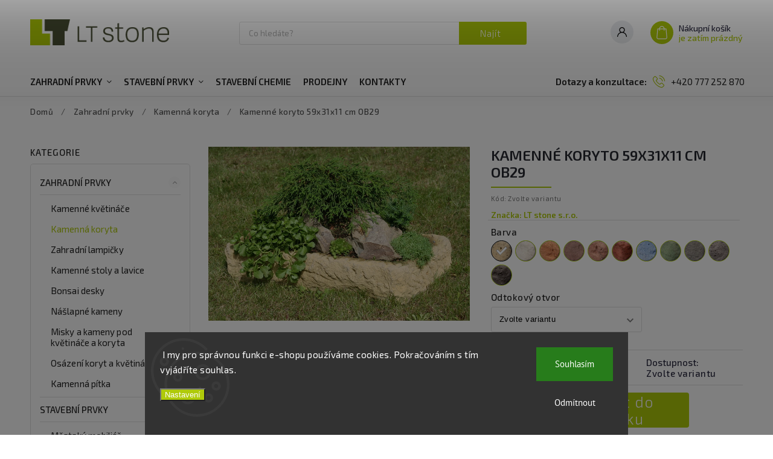

--- FILE ---
content_type: text/html; charset=utf-8
request_url: https://www.ltstone.cz/zbozi/kamenne-koryto-59x31x11-cm-ob29/?parameterValueId=327
body_size: 28967
content:
<!doctype html><html lang="cs" dir="ltr" class="header-background-light external-fonts-loaded"><head><meta charset="utf-8" /><meta name="viewport" content="width=device-width,initial-scale=1" /><title>Kamenné koryto 59x31x11 cm OB29 | LT stone</title><link rel="preconnect" href="https://cdn.myshoptet.com" /><link rel="dns-prefetch" href="https://cdn.myshoptet.com" /><link rel="preload" href="https://cdn.myshoptet.com/prj/dist/master/cms/libs/jquery/jquery-1.11.3.min.js" as="script" /><link href="https://cdn.myshoptet.com/prj/dist/master/cms/templates/frontend_templates/shared/css/font-face/pt-sans.css" rel="stylesheet"><link href="https://cdn.myshoptet.com/prj/dist/master/cms/templates/frontend_templates/shared/css/font-face/exo-2.css" rel="stylesheet"><script>
dataLayer = [];
dataLayer.push({'shoptet' : {
    "pageId": 693,
    "pageType": "productDetail",
    "currency": "CZK",
    "currencyInfo": {
        "decimalSeparator": ",",
        "exchangeRate": 1,
        "priceDecimalPlaces": 2,
        "symbol": "K\u010d",
        "symbolLeft": 0,
        "thousandSeparator": " "
    },
    "language": "cs",
    "projectId": 183429,
    "product": {
        "id": 1404,
        "guid": "c9e0353c-2ce7-11ec-b14e-0cc47a6c8f54",
        "hasVariants": true,
        "codes": [
            {
                "code": "1404\/S O"
            },
            {
                "code": "1404\/S O2"
            },
            {
                "code": "1404\/ORA"
            },
            {
                "code": "1404\/HNE"
            },
            {
                "code": "1404\/HNE2"
            },
            {
                "code": "1404\/S O3"
            },
            {
                "code": "1404\/S O4"
            },
            {
                "code": "1404\/S O5"
            },
            {
                "code": "1404\/PRI"
            },
            {
                "code": "1404\/S O6"
            },
            {
                "code": "1404\/S O7"
            },
            {
                "code": "1404\/BEZ"
            },
            {
                "code": "1404\/BEZ2"
            },
            {
                "code": "1404\/ORA2"
            },
            {
                "code": "1404\/HNE3"
            },
            {
                "code": "1404\/HNE4"
            },
            {
                "code": "1404\/BEZ3"
            },
            {
                "code": "1404\/BEZ4"
            },
            {
                "code": "1404\/BEZ5"
            },
            {
                "code": "1404\/PRI2"
            },
            {
                "code": "1404\/BEZ6"
            },
            {
                "code": "1404\/BEZ7"
            },
            {
                "code": "OB29\/BEZ"
            },
            {
                "code": "OB29\/BEZ2"
            },
            {
                "code": "OB29\/BEZ3"
            },
            {
                "code": "OB29\/BEZ4"
            },
            {
                "code": "OB29\/BEZ5"
            },
            {
                "code": "OB29\/BEZ6"
            },
            {
                "code": "OB29\/BEZ7"
            },
            {
                "code": "OB29\/HNE"
            },
            {
                "code": "OB29\/HNE2"
            },
            {
                "code": "OB29\/HNE3"
            },
            {
                "code": "OB29\/HNE4"
            },
            {
                "code": "OB29\/ORA"
            },
            {
                "code": "OB29\/ORA2"
            },
            {
                "code": "OB29\/PRI"
            },
            {
                "code": "OB29\/PRI2"
            },
            {
                "code": "OB29\/S O"
            },
            {
                "code": "OB29\/S O2"
            },
            {
                "code": "OB29\/S O3"
            },
            {
                "code": "OB29\/S O4"
            },
            {
                "code": "OB29\/S O5"
            },
            {
                "code": "OB29\/S O6"
            },
            {
                "code": "OB29\/S O7"
            }
        ],
        "name": "Kamenn\u00e9 koryto 59x31x11 cm OB29",
        "appendix": "",
        "weight": "0",
        "manufacturer": "LT stone s.r.o.",
        "manufacturerGuid": "1EF533294398646E8D26DA0BA3DED3EE",
        "currentCategory": "Zahradn\u00ed prvky | Repliky kamenn\u00fdch koryt a \u017elab\u016f",
        "currentCategoryGuid": "23f27332-c3db-11e7-ae76-0cc47a6c92bc",
        "defaultCategory": "Zahradn\u00ed prvky | Repliky kamenn\u00fdch koryt a \u017elab\u016f",
        "defaultCategoryGuid": "23f27332-c3db-11e7-ae76-0cc47a6c92bc",
        "currency": "CZK",
        "priceWithVatMin": 649,
        "priceWithVatMax": 746
    },
    "cartInfo": {
        "id": null,
        "freeShipping": false,
        "freeShippingFrom": 8000,
        "leftToFreeGift": {
            "formattedPrice": "0 K\u010d",
            "priceLeft": 0
        },
        "freeGift": false,
        "leftToFreeShipping": {
            "priceLeft": 8000,
            "dependOnRegion": 0,
            "formattedPrice": "8 000 K\u010d"
        },
        "discountCoupon": [],
        "getNoBillingShippingPrice": {
            "withoutVat": 0,
            "vat": 0,
            "withVat": 0
        },
        "cartItems": [],
        "taxMode": "ORDINARY"
    },
    "cart": [],
    "customer": {
        "priceRatio": 1,
        "priceListId": 1,
        "groupId": null,
        "registered": false,
        "mainAccount": false
    }
}});
dataLayer.push({'cookie_consent' : {
    "marketing": "denied",
    "analytics": "denied"
}});
document.addEventListener('DOMContentLoaded', function() {
    shoptet.consent.onAccept(function(agreements) {
        if (agreements.length == 0) {
            return;
        }
        dataLayer.push({
            'cookie_consent' : {
                'marketing' : (agreements.includes(shoptet.config.cookiesConsentOptPersonalisation)
                    ? 'granted' : 'denied'),
                'analytics': (agreements.includes(shoptet.config.cookiesConsentOptAnalytics)
                    ? 'granted' : 'denied')
            },
            'event': 'cookie_consent'
        });
    });
});
</script>

<!-- Google Tag Manager -->
<script>(function(w,d,s,l,i){w[l]=w[l]||[];w[l].push({'gtm.start':
new Date().getTime(),event:'gtm.js'});var f=d.getElementsByTagName(s)[0],
j=d.createElement(s),dl=l!='dataLayer'?'&l='+l:'';j.async=true;j.src=
'https://www.googletagmanager.com/gtm.js?id='+i+dl;f.parentNode.insertBefore(j,f);
})(window,document,'script','dataLayer','GTM-NR3KJN8');</script>
<!-- End Google Tag Manager -->

<meta property="og:type" content="website"><meta property="og:site_name" content="ltstone.cz"><meta property="og:url" content="https://www.ltstone.cz/zbozi/kamenne-koryto-59x31x11-cm-ob29/?parameterValueId=327"><meta property="og:title" content="Kamenné koryto 59x31x11 cm OB29 | LT stone"><meta name="author" content="LT stone s.r.o."><meta name="web_author" content="Shoptet.cz"><meta name="dcterms.rightsHolder" content="www.ltstone.cz"><meta name="robots" content="index,follow"><meta property="og:image" content="https://cdn.myshoptet.com/usr/www.ltstone.cz/user/shop/big/1404-1_kamenne-koryto-ob29-2-jpeg.jpg?61c30852"><meta property="og:description" content="Kamenné koryto 59x31x11 cm OB29. Velmi mělké zahradní koryto s obdélníkovým půdorysem z imitace pískovce. Na výběr řada dalších odstínů."><meta name="description" content="Kamenné koryto 59x31x11 cm OB29. Velmi mělké zahradní koryto s obdélníkovým půdorysem z imitace pískovce. Na výběr řada dalších odstínů."><meta property="product:price:amount" content="649"><meta property="product:price:currency" content="CZK"><style>:root {--color-primary: #afca0a;--color-primary-h: 68;--color-primary-s: 91%;--color-primary-l: 42%;--color-primary-hover: #afca0a;--color-primary-hover-h: 68;--color-primary-hover-s: 91%;--color-primary-hover-l: 42%;--color-secondary: #849a0c;--color-secondary-h: 69;--color-secondary-s: 86%;--color-secondary-l: 33%;--color-secondary-hover: #849a0c;--color-secondary-hover-h: 69;--color-secondary-hover-s: 86%;--color-secondary-hover-l: 33%;--color-tertiary: #afca0a;--color-tertiary-h: 68;--color-tertiary-s: 91%;--color-tertiary-l: 42%;--color-tertiary-hover: #849a0c;--color-tertiary-hover-h: 69;--color-tertiary-hover-s: 86%;--color-tertiary-hover-l: 33%;--color-header-background: #ffffff;--template-font: "PT Sans";--template-headings-font: "Exo 2";--header-background-url: none;--cookies-notice-background: #1A1937;--cookies-notice-color: #F8FAFB;--cookies-notice-button-hover: #f5f5f5;--cookies-notice-link-hover: #27263f;--templates-update-management-preview-mode-content: "Náhled aktualizací šablony je aktivní pro váš prohlížeč."}</style>
    <script>var shoptet = shoptet || {};</script>
    <script src="https://cdn.myshoptet.com/prj/dist/master/shop/dist/main-3g-header.js.05f199e7fd2450312de2.js"></script>
<!-- User include --><!-- service 627(275) html code header -->
<script src="https://ajax.googleapis.com/ajax/libs/webfont/1.6.26/webfont.js"></script>
<link rel="stylesheet" href="https://cdnjs.cloudflare.com/ajax/libs/twitter-bootstrap/4.4.1/css/bootstrap-grid.min.css" />
<link rel="stylesheet" href="https://code.jquery.com/ui/1.12.0/themes/smoothness/jquery-ui.css" />
<link rel="stylesheet" href="https://cdn.myshoptet.com/usr/shoptet.tomashlad.eu/user/documents/extras/shoptet-font/font.css"/>
<link rel="stylesheet" href="https://cdn.myshoptet.com/usr/shoptet.tomashlad.eu/user/documents/extras/rubin/animate.css">
<link href="https://fonts.googleapis.com/css?family=Poppins:300,400,500,600,700,800&display=swap&subset=latin-ext" rel="stylesheet">
<link rel="stylesheet" href="https://cdn.jsdelivr.net/npm/slick-carousel@1.8.1/slick/slick.css" />
<link rel="stylesheet" href="https://cdn.myshoptet.com/usr/shoptet.tomashlad.eu/user/documents/extras/rubin/screen.css?v0133"/>

<style>
textarea.form-control {
    border-radius: 15px;
    font-family: 'PT Sans', sans-serif;
}
body {font-family: 'Exo 2', sans-serif;}
.button, .products .product button, .products .product .btn, .btn.btn-primary, .flags .flag.flag-new, .welcome-wrapper h1:before, input[type="checkbox"]:checked:after, .cart-table .related .cart-related-button .btn, .ordering-process .cart-content.checkout-box-wrapper,  .ordering-process .checkout-box, .top-navigation-bar .nav-part .top-navigation-tools .top-nav-button-account, .ordering-process .cart-empty .col-md-4 .cart-content, .customer-page #content table thead, .in-objednavky #content table thead, .in-klient-hodnoceni #content table thead, .in-klient-diskuze #content table thead, .ui-slider-horizontal .ui-slider-range {
background-color: #afca0a;
}
.flags .flag.flag-new:after {border-left-color:  #afca0a;}
.product-top .add-to-cart button:hover, .add-to-cart-button.btn:hover, .cart-content .next-step .btn:hover {background: #849a0c;}

.add-to-cart-button.btn, .flags .flag-discount, .cart-content .next-step .btn {
    background:  #afca0a;
}

a {color: #222222;}
.content-wrapper p a, .product-top .price-line .price-final, .subcategories li a:hover, .category-header input[type="radio"] + label:hover,  .ui-slider-horizontal .ui-slider-handle, .product-top .price-line .price-fina, .shp-tabs .shp-tab-link:hover, .type-detail .tab-content .detail-parameters th a, .type-detail .tab-content .detail-parameters td a, #header .top-navigation-contacts .project-phone:before, #header .top-navigation-contacts .project-email:before, .product-top .p-detail-info > div a, .sidebar .filters-wrapper .toggle-filters {
color: #afca0a;
}
#checkoutContent .cart-content .box .form-group .btn, .sidebar .box.client-center-box ul .logout a, .stars a.star::before, .stars span.star::before {
color: #afca0a !important;
}
a:hover, #header .navigation-buttons .btn .cart-price, .products .product .ratings-wrapper .stars .star, .product-top .p-detail-info .stars-wrapper .stars .star, .products .product .prices .price-final strong, .hp-middle-banner .middle-banner-caption h2, ol.top-products li a strong, .categories .topic.active > a, .categories ul.expanded li.active a, .product-top .p-detail-info > div:last-child a, ol.cart-header li.active strong span, ol.cart-header li.completed a span, #checkoutSidebar .next-step .next-step-back, ul.manufacturers h2  {
color: #afca0a;
}
button, .button, .btn, .btn-primary, #header .navigation-buttons .btn:before, .user-action-tabs li.active a::after, .category-header input[type="radio"]:checked + label, .shp-tabs-holder ul.shp-tabs li.active a {
cursor: pointer;
background-color: #afca0a;
color: #fff;
}
button:hover, .button:hover, .btn:hover, .btn-primary:hover, .products .product .btn:hover {
background-color: #849a0c;
color: #fff;
}
.user-action-tabs li.active a::before, input[type="checkbox"]:checked:before, input[type="checkbox"]:checked + label::before, input[type="radio"]:checked + label::before, .sidebar .box.client-center-box ul .logout a, .sidebar .filters-wrapper .toggle-filters {
  border-color: #afca0a;
}
#carousel .carousel-slide-caption h2:before,
.h4::after, .content h4::after, .category-title::after, .p-detail-inner h1::after, h1:after, article h1::after, h4.homepage-group-title::after, .h4.homepage-group-title::after, footer h4:before, .products-related-header:after, ol.cart-header li.active strong span::before, ol.cart-header li.completed a span::before, input[type="checkbox"]:checked + label::after, input[type="radio"]:checked + label::after, .latest-contribution-wrapper h2:before {
background: #afca0a;
}
.next-to-carousel-banners .banner-wrapper .small-banner:hover .icon-box {
background: #afca0a;
border-color: #afca0a;
}
.sidebar .box-poll .poll-result > div {
border-color: #afca0a;
background-color: #afca0a;
}
.p-image-wrapper .flags-extra .flag.flag.flag-discount, .flags-extra .flag.flag.flag-discount {
background: #afca0a !important;
}
@media only screen and (max-width: 768px) {
.top-navigation-bar .nav-part .responsive-tools a[data-target="navigation"] {
background: #afca0a;
}
}
@media screen and (max-width: 767px) {
body.template-11.mobile-header-version-1 #dklabBanplusNadHlavickou {
position: relative;
top: 90px !important;
z-index: 2;
}
}
footer .news-item-widget h5 a {color:#909090 !important}
</style>
<link rel="stylesheet" href="https://cdn.myshoptet.com/usr/rubin.shoptetak.cz/user/documents/rubin2.css?v1"/>
<style>.top-navigation-bar .top-navigation-menu {overflow: hidden;}</style>
<style>
.wrong-template {
    text-align: center;
    padding: 30px;
    background: #000;
    color: #fff;
    font-size: 20px;
    position: fixed;
    width: 100%;
    height: 100%;
    z-index: 99999999;
    top: 0;
    left: 0;
    padding-top: 20vh;
}
.wrong-template span {
    display: block;
    font-size: 15px;
    margin-top: 25px;
    opacity: 0.7;
}
.wrong-template span a {color: #fff; text-decoration: underline;}
footer .custom-footer > div.newsletter form .consents-first {max-width: 100%;}

@media (max-width: 480px) {
.form-control {font-size: 16px;}
}
form#formAffiliateLogin .password-helper {margin-top: 15px;}
form#formAffiliateLogin .password-helper a {display: block; margin-bottom: 5px;}
.ordering-process .next-step-back {color:black !important;background:transparent !important;font-size:14px !important;}

</style>

<style>
.quantity button .decrease__sign {display: none;}
@media only screen and (max-width: 767px) {
html[lang="de"] .products-block.products .product button, .products-block.products .product .btn {width: 100% !important;padding:0px 5px;}
}
.co-shipping-address .form-group strong {padding-right:10px;}
.advanced-parameter-inner img, .cart-widget-product-image img, .search-whisperer img {height:auto;}
.advancedOrder__buttons {display: flex;align-items: center;justify-content: center;}
.advancedOrder__buttons .next-step-back {
width: auto;
min-width: 80px;
border-radius: 4px;
height: 38px;
border: none;
display: flex !important;
color: #afca0a;
font-weight: 300;
align-items: center;
justify-content: center;
text-decoration: none;
transition: 0.3s;
font-size: 1.1em;
letter-spacing: 1px;
line-height: 40px;
font-family: 'Poppins';
padding: 0 15px;
margin-right: 15px;
background: transparent;
border: 1px solid #afca0a;
}
.advancedOrder__buttons .next-step-back:hover {background: #f2f2f2;}
@media (max-width: 768px) {
.advancedOrder__buttons .next-step-back {margin: 0 auto;padding: 0 10px;line-height: 1em;}
}
img {height:auto;}
.news-wrapper .news-item .image img, .blog-wrapper .news-item .image img {object-fit:cover;}
.products-top-wrapper .toggle-top-products {border: none;}
</style>

<!-- project html code header -->
<link href="https://fonts.googleapis.com/css2?family=Exo+2:ital,wght@0,100;0,200;0,300;0,400;0,500;0,600;0,700;0,800;0,900;1,100;1,200;1,300;1,400;1,500;1,600;1,700;1,800;1,900&display=swap" rel="stylesheet">
<link rel="stylesheet" href="https://cdn.myshoptet.com/usr/www.ltstone.cz/user/documents/style2.css?v=1.62">
<style>
.footer-banners::before{left:auto;transform:unset;font-weight:700;content:"Výrobky z umělého kamene pro dům i zahradu";display:block;text-align:center;margin:0 0 25px 0;color: #000;font-size: 20px;height: auto;background: none;position:initial;}
.product-top .add-to-cart button{font-family: 'Exo 2', sans-serif;}
@media(max-width:1199px){
#header #navigation ul.menu-level-1 > li > a{padding:0 10px}
#header #navigation ul.menu-level-1 > li:first-child a{padding-left:10px;}
.navigation-window-visible #header #navigation{padding-top:0;}
}

@media(max-width:992px){
.next-to-carousel-banners .banner-wrapper{max-width:100%;}
.in-index .next-to-carousel-banners .banner-wrapper:nth-last-child(-n+1) .banner-wrapper{width:50%;}
}

@media(min-width:768px) and (max-width:833px){
.submenu-arrow{display:none;}
}

@media(min-width:768px) and (max-width:800px){
.top-navigation-bar{display:none;}
#header .top-navigation-contacts{display:none!important;}
}

@media(max-width:777px){
#header #navigation ul.menu-level-1 > li > a{padding:0 5px}
}

@media(max-width:767px){
#header #navigation ul.menu-level-1 > li>a{padding-left:10px;}
#header #navigation ul.menu-level-1 > li:first-child>ul>li>div> a{padding-left:35px;}
#carousel .carousel-slide-caption{background:none;}
#header .site-name img{margin-top:0;}
.responsive-tools{padding-top:0;padding-bottom:0;}
.next-to-carousel-banners .banner-wrapper{width:100%;}
#header .top-navigation-contacts, .top-navigation-bar .top-navigation-contacts{display:none;}
}

@media(max-width:500px){
.in-index .next-to-carousel-banners .banner-wrapper:nth-last-child(-n+1) .banner-wrapper{width:100%;}
}
</style>
<link href="https://cdn.myshoptet.com/usr/183429.myshoptet.com/user/documents/style.css?v=1.50" rel="stylesheet" />
<!-- /User include --><link rel="shortcut icon" href="/favicon.ico" type="image/x-icon" /><link rel="canonical" href="https://www.ltstone.cz/zbozi/kamenne-koryto-59x31x11-cm-ob29/" />    <!-- Global site tag (gtag.js) - Google Analytics -->
    <script async src="https://www.googletagmanager.com/gtag/js?id=G-TEVCLCJE81"></script>
    <script>
        
        window.dataLayer = window.dataLayer || [];
        function gtag(){dataLayer.push(arguments);}
        

                    console.debug('default consent data');

            gtag('consent', 'default', {"ad_storage":"denied","analytics_storage":"denied","ad_user_data":"denied","ad_personalization":"denied","wait_for_update":500});
            dataLayer.push({
                'event': 'default_consent'
            });
        
        gtag('js', new Date());

                gtag('config', 'UA-45874539-1', { 'groups': "UA" });
        
                gtag('config', 'G-TEVCLCJE81', {"groups":"GA4","send_page_view":false,"content_group":"productDetail","currency":"CZK","page_language":"cs"});
        
        
        
        
        
        
                    gtag('event', 'page_view', {"send_to":"GA4","page_language":"cs","content_group":"productDetail","currency":"CZK"});
        
                gtag('set', 'currency', 'CZK');

        gtag('event', 'view_item', {
            "send_to": "UA",
            "items": [
                {
                    "id": "1404\/S O",
                    "name": "Kamenn\u00e9 koryto 59x31x11 cm OB29",
                    "category": "Zahradn\u00ed prvky \/ Repliky kamenn\u00fdch koryt a \u017elab\u016f",
                                        "brand": "LT stone s.r.o.",
                                                            "variant": "Barva: \u017elut\u00e1 092 (standardn\u00ed), Odtokov\u00fd otvor: s odtokov\u00fdm otvorem",
                                        "price": 536.36
                }
            ]
        });
        
        
        
        
        
                    gtag('event', 'view_item', {"send_to":"GA4","page_language":"cs","content_group":"productDetail","value":536.36000000000001,"currency":"CZK","items":[{"item_id":"OB29\/S O","item_name":"Kamenn\u00e9 koryto 59x31x11 cm OB29","item_brand":"LT stone s.r.o.","item_category":"Zahradn\u00ed prvky","item_category2":"Repliky kamenn\u00fdch koryt a \u017elab\u016f","item_variant":"OB29\/S O~Barva: \u017elut\u00e1 092 (standardn\u00ed), Odtokov\u00fd otvor: s odtokov\u00fdm otvorem","price":536.36000000000001,"quantity":1,"index":0}]});
        
        
        
        
        
        
        
        document.addEventListener('DOMContentLoaded', function() {
            if (typeof shoptet.tracking !== 'undefined') {
                for (var id in shoptet.tracking.bannersList) {
                    gtag('event', 'view_promotion', {
                        "send_to": "UA",
                        "promotions": [
                            {
                                "id": shoptet.tracking.bannersList[id].id,
                                "name": shoptet.tracking.bannersList[id].name,
                                "position": shoptet.tracking.bannersList[id].position
                            }
                        ]
                    });
                }
            }

            shoptet.consent.onAccept(function(agreements) {
                if (agreements.length !== 0) {
                    console.debug('gtag consent accept');
                    var gtagConsentPayload =  {
                        'ad_storage': agreements.includes(shoptet.config.cookiesConsentOptPersonalisation)
                            ? 'granted' : 'denied',
                        'analytics_storage': agreements.includes(shoptet.config.cookiesConsentOptAnalytics)
                            ? 'granted' : 'denied',
                                                                                                'ad_user_data': agreements.includes(shoptet.config.cookiesConsentOptPersonalisation)
                            ? 'granted' : 'denied',
                        'ad_personalization': agreements.includes(shoptet.config.cookiesConsentOptPersonalisation)
                            ? 'granted' : 'denied',
                        };
                    console.debug('update consent data', gtagConsentPayload);
                    gtag('consent', 'update', gtagConsentPayload);
                    dataLayer.push(
                        { 'event': 'update_consent' }
                    );
                }
            });
        });
    </script>
</head><body class="desktop id-693 in-koryta-zlaby template-11 type-product type-detail multiple-columns-body columns-3 blank-mode blank-mode-css ums_forms_redesign--off ums_a11y_category_page--on ums_discussion_rating_forms--off ums_flags_display_unification--on ums_a11y_login--on mobile-header-version-0">
        <div id="fb-root"></div>
        <script>
            window.fbAsyncInit = function() {
                FB.init({
//                    appId            : 'your-app-id',
                    autoLogAppEvents : true,
                    xfbml            : true,
                    version          : 'v19.0'
                });
            };
        </script>
        <script async defer crossorigin="anonymous" src="https://connect.facebook.net/cs_CZ/sdk.js"></script>
<!-- Google Tag Manager (noscript) -->
<noscript><iframe src="https://www.googletagmanager.com/ns.html?id=GTM-NR3KJN8"
height="0" width="0" style="display:none;visibility:hidden"></iframe></noscript>
<!-- End Google Tag Manager (noscript) -->

    <div class="siteCookies siteCookies--bottom siteCookies--dark js-siteCookies" role="dialog" data-testid="cookiesPopup" data-nosnippet>
        <div class="siteCookies__form">
            <div class="siteCookies__content">
                <div class="siteCookies__text">
                    <span style="font-weight: 400;"> I my pro správnou funkci e-shopu používáme cookies. Pokračováním s tím vyjádříte souhlas. </span>
                </div>
                <p class="siteCookies__links">
                    <button class="siteCookies__link js-cookies-settings" aria-label="Nastavení cookies" data-testid="cookiesSettings">Nastavení</button>
                </p>
            </div>
            <div class="siteCookies__buttonWrap">
                                    <button class="siteCookies__button js-cookiesConsentSubmit" value="reject" aria-label="Odmítnout cookies" data-testid="buttonCookiesReject">Odmítnout</button>
                                <button class="siteCookies__button js-cookiesConsentSubmit" value="all" aria-label="Přijmout cookies" data-testid="buttonCookiesAccept">Souhlasím</button>
            </div>
        </div>
        <script>
            document.addEventListener("DOMContentLoaded", () => {
                const siteCookies = document.querySelector('.js-siteCookies');
                document.addEventListener("scroll", shoptet.common.throttle(() => {
                    const st = document.documentElement.scrollTop;
                    if (st > 1) {
                        siteCookies.classList.add('siteCookies--scrolled');
                    } else {
                        siteCookies.classList.remove('siteCookies--scrolled');
                    }
                }, 100));
            });
        </script>
    </div>
<a href="#content" class="skip-link sr-only">Přejít na obsah</a><div class="overall-wrapper"><div class="site-msg information"><div class="container"><div class="text">Informační proužek v šabloně.</div><div class="close js-close-information-msg"></div></div></div><div class="user-action"><div class="container">
    <div class="user-action-in">
                    <div id="login" class="user-action-login popup-widget login-widget" role="dialog" aria-labelledby="loginHeading">
        <div class="popup-widget-inner">
                            <h2 id="loginHeading">Přihlášení k vašemu účtu</h2><div id="customerLogin"><form action="/action/Customer/Login/" method="post" id="formLoginIncluded" class="csrf-enabled formLogin" data-testid="formLogin"><input type="hidden" name="referer" value="" /><div class="form-group"><div class="input-wrapper email js-validated-element-wrapper no-label"><input type="email" name="email" class="form-control" autofocus placeholder="E-mailová adresa (např. jan@novak.cz)" data-testid="inputEmail" autocomplete="email" required /></div></div><div class="form-group"><div class="input-wrapper password js-validated-element-wrapper no-label"><input type="password" name="password" class="form-control" placeholder="Heslo" data-testid="inputPassword" autocomplete="current-password" required /><span class="no-display">Nemůžete vyplnit toto pole</span><input type="text" name="surname" value="" class="no-display" /></div></div><div class="form-group"><div class="login-wrapper"><button type="submit" class="btn btn-secondary btn-text btn-login" data-testid="buttonSubmit">Přihlásit se</button><div class="password-helper"><a href="/registrace/" data-testid="signup" rel="nofollow">Nová registrace</a><a href="/klient/zapomenute-heslo/" rel="nofollow">Zapomenuté heslo</a></div></div></div></form>
</div>                    </div>
    </div>

                            <div id="cart-widget" class="user-action-cart popup-widget cart-widget loader-wrapper" data-testid="popupCartWidget" role="dialog" aria-hidden="true">
    <div class="popup-widget-inner cart-widget-inner place-cart-here">
        <div class="loader-overlay">
            <div class="loader"></div>
        </div>
    </div>

    <div class="cart-widget-button">
        <a href="/kosik/" class="btn btn-conversion" id="continue-order-button" rel="nofollow" data-testid="buttonNextStep">Pokračovat do košíku</a>
    </div>
</div>
            </div>
</div>
</div><div class="top-navigation-bar" data-testid="topNavigationBar">

    <div class="container">

        <div class="top-navigation-contacts">
            <strong>Zákaznická podpora:</strong><a href="tel:+420777252870" class="project-phone" aria-label="Zavolat na +420777252870" data-testid="contactboxPhone"><span>+420 777 252 870</span></a><a href="mailto:marecek@ltstone.cz" class="project-email" data-testid="contactboxEmail"><span>marecek@ltstone.cz</span></a>        </div>

                
        <div class="top-navigation-tools">
            <div class="responsive-tools">
                <a href="#" class="toggle-window" data-target="search" aria-label="Hledat" data-testid="linkSearchIcon"></a>
                                                            <a href="#" class="toggle-window" data-target="login"></a>
                                                    <a href="#" class="toggle-window" data-target="navigation" aria-label="Menu" data-testid="hamburgerMenu"></a>
            </div>
                        <button class="top-nav-button top-nav-button-login toggle-window" type="button" data-target="login" aria-haspopup="dialog" aria-controls="login" aria-expanded="false" data-testid="signin"><span>Přihlášení</span></button>        </div>

    </div>

</div>
<header id="header"><div class="container navigation-wrapper">
    <div class="header-top">
        <div class="site-name-wrapper">
            <div class="site-name"><a href="/" data-testid="linkWebsiteLogo"><img src="https://cdn.myshoptet.com/usr/www.ltstone.cz/user/logos/lts-linear-color-262x50.png" alt="LT stone s.r.o." fetchpriority="low" /></a></div>        </div>
        <div class="search" itemscope itemtype="https://schema.org/WebSite">
            <meta itemprop="headline" content="Repliky kamenných koryt a žlabů"/><meta itemprop="url" content="https://www.ltstone.cz"/><meta itemprop="text" content="Kamenné koryto 59x31x11 cm OB29. Velmi mělké zahradní koryto s obdélníkovým půdorysem z imitace pískovce. Na výběr řada dalších odstínů."/>            <form action="/action/ProductSearch/prepareString/" method="post"
    id="formSearchForm" class="search-form compact-form js-search-main"
    itemprop="potentialAction" itemscope itemtype="https://schema.org/SearchAction" data-testid="searchForm">
    <fieldset>
        <meta itemprop="target"
            content="https://www.ltstone.cz/vyhledavani/?string={string}"/>
        <input type="hidden" name="language" value="cs"/>
        
            
<input
    type="search"
    name="string"
        class="query-input form-control search-input js-search-input"
    placeholder="Napište, co hledáte"
    autocomplete="off"
    required
    itemprop="query-input"
    aria-label="Vyhledávání"
    data-testid="searchInput"
>
            <button type="submit" class="btn btn-default" data-testid="searchBtn">Hledat</button>
        
    </fieldset>
</form>
        </div>
        <div class="navigation-buttons">
                
    <a href="/kosik/" class="btn btn-icon toggle-window cart-count" data-target="cart" data-hover="true" data-redirect="true" data-testid="headerCart" rel="nofollow" aria-haspopup="dialog" aria-expanded="false" aria-controls="cart-widget">
        
                <span class="sr-only">Nákupní košík</span>
        
            <span class="cart-price visible-lg-inline-block" data-testid="headerCartPrice">
                                    Prázdný košík                            </span>
        
    
            </a>
        </div>
    </div>
    <nav id="navigation" aria-label="Hlavní menu" data-collapsible="true"><div class="navigation-in menu"><ul class="menu-level-1" role="menubar" data-testid="headerMenuItems"><li class="menu-item-705 ext" role="none"><a href="/kategorie/zahradni-prvky/" data-testid="headerMenuItem" role="menuitem" aria-haspopup="true" aria-expanded="false"><b>Zahradní prvky</b><span class="submenu-arrow"></span></a><ul class="menu-level-2" aria-label="Zahradní prvky" tabindex="-1" role="menu"><li class="menu-item-779" role="none"><a href="/kategorie/kvetinace-a-kvetniky/" class="menu-image" data-testid="headerMenuItem" tabindex="-1" aria-hidden="true"><img src="data:image/svg+xml,%3Csvg%20width%3D%22140%22%20height%3D%22100%22%20xmlns%3D%22http%3A%2F%2Fwww.w3.org%2F2000%2Fsvg%22%3E%3C%2Fsvg%3E" alt="" aria-hidden="true" width="140" height="100"  data-src="https://cdn.myshoptet.com/usr/www.ltstone.cz/user/categories/thumb/kvetinace-a-kvetniky.jpg" fetchpriority="low" /></a><div><a href="/kategorie/kvetinace-a-kvetniky/" data-testid="headerMenuItem" role="menuitem"><span>Kamenné květináče</span></a>
                        </div></li><li class="menu-item-693 active" role="none"><a href="/kategorie/koryta-zlaby/" class="menu-image" data-testid="headerMenuItem" tabindex="-1" aria-hidden="true"><img src="data:image/svg+xml,%3Csvg%20width%3D%22140%22%20height%3D%22100%22%20xmlns%3D%22http%3A%2F%2Fwww.w3.org%2F2000%2Fsvg%22%3E%3C%2Fsvg%3E" alt="" aria-hidden="true" width="140" height="100"  data-src="https://cdn.myshoptet.com/usr/www.ltstone.cz/user/categories/thumb/repliky-kamennych-koryt-a-zlabu.jpg" fetchpriority="low" /></a><div><a href="/kategorie/koryta-zlaby/" data-testid="headerMenuItem" role="menuitem"><span>Kamenná koryta</span></a>
                        </div></li><li class="menu-item-876" role="none"><a href="/kategorie/zahradni-lampicky/" class="menu-image" data-testid="headerMenuItem" tabindex="-1" aria-hidden="true"><img src="data:image/svg+xml,%3Csvg%20width%3D%22140%22%20height%3D%22100%22%20xmlns%3D%22http%3A%2F%2Fwww.w3.org%2F2000%2Fsvg%22%3E%3C%2Fsvg%3E" alt="" aria-hidden="true" width="140" height="100"  data-src="https://cdn.myshoptet.com/usr/www.ltstone.cz/user/categories/thumb/zahradni-lampicky.jpg" fetchpriority="low" /></a><div><a href="/kategorie/zahradni-lampicky/" data-testid="headerMenuItem" role="menuitem"><span>Zahradní lampičky</span></a>
                        </div></li><li class="menu-item-702" role="none"><a href="/kategorie/kamenne-stoly-a-lavice/" class="menu-image" data-testid="headerMenuItem" tabindex="-1" aria-hidden="true"><img src="data:image/svg+xml,%3Csvg%20width%3D%22140%22%20height%3D%22100%22%20xmlns%3D%22http%3A%2F%2Fwww.w3.org%2F2000%2Fsvg%22%3E%3C%2Fsvg%3E" alt="" aria-hidden="true" width="140" height="100"  data-src="https://cdn.myshoptet.com/usr/www.ltstone.cz/user/categories/thumb/kamenne-stoly-a-lavice.jpg" fetchpriority="low" /></a><div><a href="/kategorie/kamenne-stoly-a-lavice/" data-testid="headerMenuItem" role="menuitem"><span>Kamenné stoly a lavice</span></a>
                        </div></li><li class="menu-item-699" role="none"><a href="/kategorie/bonsai-desky/" class="menu-image" data-testid="headerMenuItem" tabindex="-1" aria-hidden="true"><img src="data:image/svg+xml,%3Csvg%20width%3D%22140%22%20height%3D%22100%22%20xmlns%3D%22http%3A%2F%2Fwww.w3.org%2F2000%2Fsvg%22%3E%3C%2Fsvg%3E" alt="" aria-hidden="true" width="140" height="100"  data-src="https://cdn.myshoptet.com/usr/www.ltstone.cz/user/categories/thumb/bonsai-desky.jpg" fetchpriority="low" /></a><div><a href="/kategorie/bonsai-desky/" data-testid="headerMenuItem" role="menuitem"><span>Bonsai desky</span></a>
                        </div></li><li class="menu-item-696" role="none"><a href="/kategorie/slapaky-a-naslapy/" class="menu-image" data-testid="headerMenuItem" tabindex="-1" aria-hidden="true"><img src="data:image/svg+xml,%3Csvg%20width%3D%22140%22%20height%3D%22100%22%20xmlns%3D%22http%3A%2F%2Fwww.w3.org%2F2000%2Fsvg%22%3E%3C%2Fsvg%3E" alt="" aria-hidden="true" width="140" height="100"  data-src="https://cdn.myshoptet.com/usr/www.ltstone.cz/user/categories/thumb/naslapne-kameny.jpg" fetchpriority="low" /></a><div><a href="/kategorie/slapaky-a-naslapy/" data-testid="headerMenuItem" role="menuitem"><span>Nášlapné kameny</span></a>
                        </div></li><li class="menu-item-858" role="none"><a href="/kategorie/misky-a-kameny-pod-kvetinace-a-koryta/" class="menu-image" data-testid="headerMenuItem" tabindex="-1" aria-hidden="true"><img src="data:image/svg+xml,%3Csvg%20width%3D%22140%22%20height%3D%22100%22%20xmlns%3D%22http%3A%2F%2Fwww.w3.org%2F2000%2Fsvg%22%3E%3C%2Fsvg%3E" alt="" aria-hidden="true" width="140" height="100"  data-src="https://cdn.myshoptet.com/usr/www.ltstone.cz/user/categories/thumb/misky-a-kameny-pod-kvetinace-a-koryta.jpg" fetchpriority="low" /></a><div><a href="/kategorie/misky-a-kameny-pod-kvetinace-a-koryta/" data-testid="headerMenuItem" role="menuitem"><span>Misky a kameny pod květináče a koryta</span></a>
                        </div></li><li class="menu-item-849" role="none"><a href="/kategorie/osazeni-koryt-a-kvetinacu/" class="menu-image" data-testid="headerMenuItem" tabindex="-1" aria-hidden="true"><img src="data:image/svg+xml,%3Csvg%20width%3D%22140%22%20height%3D%22100%22%20xmlns%3D%22http%3A%2F%2Fwww.w3.org%2F2000%2Fsvg%22%3E%3C%2Fsvg%3E" alt="" aria-hidden="true" width="140" height="100"  data-src="https://cdn.myshoptet.com/usr/www.ltstone.cz/user/categories/thumb/osazeni-koryt-a-kvetinacu.jpg" fetchpriority="low" /></a><div><a href="/kategorie/osazeni-koryt-a-kvetinacu/" data-testid="headerMenuItem" role="menuitem"><span>Osázení koryt a květináčů</span></a>
                        </div></li><li class="menu-item-782" role="none"><a href="/kategorie/kamenna-pitka/" class="menu-image" data-testid="headerMenuItem" tabindex="-1" aria-hidden="true"><img src="data:image/svg+xml,%3Csvg%20width%3D%22140%22%20height%3D%22100%22%20xmlns%3D%22http%3A%2F%2Fwww.w3.org%2F2000%2Fsvg%22%3E%3C%2Fsvg%3E" alt="" aria-hidden="true" width="140" height="100"  data-src="https://cdn.myshoptet.com/usr/www.ltstone.cz/user/categories/thumb/kamenna-pitka.jpg" fetchpriority="low" /></a><div><a href="/kategorie/kamenna-pitka/" data-testid="headerMenuItem" role="menuitem"><span>Kamenná pítka</span></a>
                        </div></li></ul></li>
<li class="menu-item-788 ext" role="none"><a href="/kategorie/stavebni-prvky/" data-testid="headerMenuItem" role="menuitem" aria-haspopup="true" aria-expanded="false"><b>Stavební prvky</b><span class="submenu-arrow"></span></a><ul class="menu-level-2" aria-label="Stavební prvky" tabindex="-1" role="menu"><li class="menu-item-806" role="none"><a href="/kategorie/mestsky-mobiliar/" class="menu-image" data-testid="headerMenuItem" tabindex="-1" aria-hidden="true"><img src="data:image/svg+xml,%3Csvg%20width%3D%22140%22%20height%3D%22100%22%20xmlns%3D%22http%3A%2F%2Fwww.w3.org%2F2000%2Fsvg%22%3E%3C%2Fsvg%3E" alt="" aria-hidden="true" width="140" height="100"  data-src="https://cdn.myshoptet.com/usr/www.ltstone.cz/user/categories/thumb/lavka_s_operadlem.jpg" fetchpriority="low" /></a><div><a href="/kategorie/mestsky-mobiliar/" data-testid="headerMenuItem" role="menuitem"><span>Městský mobiliář</span></a>
                        </div></li><li class="menu-item-794" role="none"><a href="/kategorie/schodove-desky/" class="menu-image" data-testid="headerMenuItem" tabindex="-1" aria-hidden="true"><img src="data:image/svg+xml,%3Csvg%20width%3D%22140%22%20height%3D%22100%22%20xmlns%3D%22http%3A%2F%2Fwww.w3.org%2F2000%2Fsvg%22%3E%3C%2Fsvg%3E" alt="" aria-hidden="true" width="140" height="100"  data-src="https://cdn.myshoptet.com/usr/www.ltstone.cz/user/categories/thumb/schodove-desky.jpg" fetchpriority="low" /></a><div><a href="/kategorie/schodove-desky/" data-testid="headerMenuItem" role="menuitem"><span>Schodové desky</span></a>
                        </div></li></ul></li>
<li class="menu-item-770" role="none"><a href="/kategorie/stavebni-chemie/" data-testid="headerMenuItem" role="menuitem" aria-expanded="false"><b>Stavební chemie</b></a></li>
<li class="menu-item-external-74" role="none"><a href="https://183429.myshoptet.com/prodejni-mista-a-eshop/prodejni-mista/" data-testid="headerMenuItem" role="menuitem" aria-expanded="false"><b>Prodejny</b></a></li>
<li class="menu-item-29" role="none"><a href="/clanky/kontakty/" data-testid="headerMenuItem" role="menuitem" aria-expanded="false"><b>Kontakty</b></a></li>
</ul></div><span class="navigation-close"></span></nav><div class="menu-helper" data-testid="hamburgerMenu"><span>Více</span></div>
</div></header><!-- / header -->


                    <div class="container breadcrumbs-wrapper">
            <div class="breadcrumbs navigation-home-icon-wrapper" itemscope itemtype="https://schema.org/BreadcrumbList">
                                                                            <span id="navigation-first" data-basetitle="LT stone s.r.o." itemprop="itemListElement" itemscope itemtype="https://schema.org/ListItem">
                <a href="/" itemprop="item" class="navigation-home-icon"><span class="sr-only" itemprop="name">Domů</span></a>
                <span class="navigation-bullet">/</span>
                <meta itemprop="position" content="1" />
            </span>
                                <span id="navigation-1" itemprop="itemListElement" itemscope itemtype="https://schema.org/ListItem">
                <a href="/kategorie/zahradni-prvky/" itemprop="item" data-testid="breadcrumbsSecondLevel"><span itemprop="name">Zahradní prvky</span></a>
                <span class="navigation-bullet">/</span>
                <meta itemprop="position" content="2" />
            </span>
                                <span id="navigation-2" itemprop="itemListElement" itemscope itemtype="https://schema.org/ListItem">
                <a href="/kategorie/koryta-zlaby/" itemprop="item" data-testid="breadcrumbsSecondLevel"><span itemprop="name">Kamenná koryta</span></a>
                <span class="navigation-bullet">/</span>
                <meta itemprop="position" content="3" />
            </span>
                                            <span id="navigation-3" itemprop="itemListElement" itemscope itemtype="https://schema.org/ListItem" data-testid="breadcrumbsLastLevel">
                <meta itemprop="item" content="https://www.ltstone.cz/zbozi/kamenne-koryto-59x31x11-cm-ob29/?parameterValueId=327" />
                <meta itemprop="position" content="4" />
                <span itemprop="name" data-title="Kamenné koryto 59x31x11 cm OB29">Kamenné koryto 59x31x11 cm OB29 <span class="appendix"></span></span>
            </span>
            </div>
        </div>
    
<div id="content-wrapper" class="container content-wrapper">
    
    <div class="content-wrapper-in">
                                                <aside class="sidebar sidebar-left"  data-testid="sidebarMenu">
                                                                                                <div class="sidebar-inner">
                                                                                                        <div class="box box-bg-variant box-categories">    <div class="skip-link__wrapper">
        <span id="categories-start" class="skip-link__target js-skip-link__target sr-only" tabindex="-1">&nbsp;</span>
        <a href="#categories-end" class="skip-link skip-link--start sr-only js-skip-link--start">Přeskočit kategorie</a>
    </div>

<h4>Kategorie</h4>


<div id="categories"><div class="categories cat-01 expandable active expanded" id="cat-705"><div class="topic child-active"><a href="/kategorie/zahradni-prvky/">Zahradní prvky<span class="cat-trigger">&nbsp;</span></a></div>

                    <ul class=" active expanded">
                                        <li >
                <a href="/kategorie/kvetinace-a-kvetniky/">
                    Kamenné květináče
                                    </a>
                                                                </li>
                                <li class="
                active                                                 ">
                <a href="/kategorie/koryta-zlaby/">
                    Kamenná koryta
                                    </a>
                                                                </li>
                                <li >
                <a href="/kategorie/zahradni-lampicky/">
                    Zahradní lampičky
                                    </a>
                                                                </li>
                                <li >
                <a href="/kategorie/kamenne-stoly-a-lavice/">
                    Kamenné stoly a lavice
                                    </a>
                                                                </li>
                                <li >
                <a href="/kategorie/bonsai-desky/">
                    Bonsai desky
                                    </a>
                                                                </li>
                                <li >
                <a href="/kategorie/slapaky-a-naslapy/">
                    Nášlapné kameny
                                    </a>
                                                                </li>
                                <li >
                <a href="/kategorie/misky-a-kameny-pod-kvetinace-a-koryta/">
                    Misky a kameny pod květináče a koryta
                                    </a>
                                                                </li>
                                <li >
                <a href="/kategorie/osazeni-koryt-a-kvetinacu/">
                    Osázení koryt a květináčů
                                    </a>
                                                                </li>
                                <li >
                <a href="/kategorie/kamenna-pitka/">
                    Kamenná pítka
                                    </a>
                                                                </li>
                </ul>
    </div><div class="categories cat-02 expandable expanded" id="cat-788"><div class="topic"><a href="/kategorie/stavebni-prvky/">Stavební prvky<span class="cat-trigger">&nbsp;</span></a></div>

                    <ul class=" expanded">
                                        <li >
                <a href="/kategorie/mestsky-mobiliar/">
                    Městský mobiliář
                                    </a>
                                                                </li>
                                <li >
                <a href="/kategorie/schodove-desky/">
                    Schodové desky
                                    </a>
                                                                </li>
                </ul>
    </div><div class="categories cat-01 external" id="cat-770"><div class="topic"><a href="/kategorie/stavebni-chemie/">Stavební chemie<span class="cat-trigger">&nbsp;</span></a></div></div>        </div>

    <div class="skip-link__wrapper">
        <a href="#categories-start" class="skip-link skip-link--end sr-only js-skip-link--end" tabindex="-1" hidden>Přeskočit kategorie</a>
        <span id="categories-end" class="skip-link__target js-skip-link__target sr-only" tabindex="-1">&nbsp;</span>
    </div>
</div>
                                                                                                            <div class="box box-bg-default box-sm box-facebook">            <div id="facebookWidget">
            <h4><span>Facebook</span></h4>
            <div class="fb-page" data-href="https://www.facebook.com/LT-stone-383199351160/" data-hide-cover="false" data-show-facepile="true" data-show-posts="false" data-width="300" data-height="480" style="overflow:hidden"><div class="fb-xfbml-parse-ignore"><blockquote cite="https://www.facebook.com/LT-stone-383199351160/"><a href="https://www.facebook.com/LT-stone-383199351160/">LT stone s.r.o.</a></blockquote></div></div>

        </div>
    </div>
                                                                        <div class="banner"><div class="banner-wrapper banner1"><span data-ec-promo-id="11"><section class="katalog">
<h3>Naše nabídka</h3>
<a href="/kategorie/zahradni-prvky/" class="sideba-katalog">
<img src='https://cdn.myshoptet.com/usr/www.ltstone.cz/user/documents/upload/bannery/vyrobkyzkamene_katalog.jpg'>
<h2>Zahradní prvky</h2>
<p>Kompletní sortiment</p>
</a>
<a href="/kategorie/stavebni-prvky/" class="sideba-katalog">
<img src='https://cdn.myshoptet.com/usr/www.ltstone.cz/user/documents/upload/bannery/deska_kat.jpg'>
<h2>Stavební prvky</h2>
<p>Kompletní sortiment</p>
</a>
</section></span></div></div>
                                            <div class="banner"><div class="banner-wrapper banner2"><span data-ec-promo-id="12"><section class="katalog velkoodberatel">
<h3>Byznys ve velkém?</h3>
<a href="/prodejni-mista-a-eshop/nabidka-pro-velkoodberatele/" class="sideba-katalog">
<img src='https://cdn.myshoptet.com/usr/www.ltstone.cz/user/documents/upload/bannery/katalog.jpg'>
<h2>Speciální nabídka pro velkoodběratele</h2>
</a>
</section></span></div></div>
                                        </div>
                                                            </aside>
                            <main id="content" class="content narrow">
                                                        <script>
            
            var shoptet = shoptet || {};
            shoptet.variantsUnavailable = shoptet.variantsUnavailable || {};
            
            shoptet.variantsUnavailable.availableVariantsResource = ["4-327-54-177","4-327-54-180","4-345-54-177","4-345-54-180","4-24-54-177","4-24-54-180","4-30-54-177","4-30-54-180","4-33-54-177","4-33-54-180","4-336-54-177","4-336-54-180","4-339-54-177","4-339-54-180","4-342-54-177","4-342-54-180","4-87-54-177","4-87-54-180","4-330-54-177","4-330-54-180","4-333-54-177","4-333-54-180"]
        </script>
                                                                                                                                                                                                                                                                                                                                                                                                                                                                                                                                                                                                                                                    
<div class="p-detail" itemscope itemtype="https://schema.org/Product">

    
    <meta itemprop="name" content="Kamenné koryto 59x31x11 cm OB29" />
    <meta itemprop="category" content="Úvodní stránka &gt; Zahradní prvky &gt; Kamenná koryta &gt; Kamenné koryto 59x31x11 cm OB29" />
    <meta itemprop="url" content="https://www.ltstone.cz/zbozi/kamenne-koryto-59x31x11-cm-ob29/" />
    <meta itemprop="image" content="https://cdn.myshoptet.com/usr/www.ltstone.cz/user/shop/big/1404-1_kamenne-koryto-ob29-2-jpeg.jpg?61c30852" />
            <meta itemprop="description" content="Velmi mělké zahradní koryto s obdélníkovým půdorysem z imitace pískovce. Na výběr řada dalších odstínů." />
                <span class="js-hidden" itemprop="manufacturer" itemscope itemtype="https://schema.org/Organization">
            <meta itemprop="name" content="LT stone s.r.o." />
        </span>
        <span class="js-hidden" itemprop="brand" itemscope itemtype="https://schema.org/Brand">
            <meta itemprop="name" content="LT stone s.r.o." />
        </span>
                                                                                                                                                                                                                                                                                                                                                                                                                                                                                                                                                                                                                                                                                                                                                                                                                                                                                                                                    
        <div class="p-detail-inner">

        <div class="p-detail-inner-header">
            <h1>
                  Kamenné koryto 59x31x11 cm OB29            </h1>

                <span class="p-code">
        <span class="p-code-label">Kód:</span>
                                                        <span class="parameter-dependent
 no-display 4-327-54-177">
                    OB29/S O
                </span>
                                    <span class="parameter-dependent
 no-display 4-327-54-180">
                    OB29/BEZ
                </span>
                                    <span class="parameter-dependent
 no-display 4-345-54-177">
                    OB29/S O2
                </span>
                                    <span class="parameter-dependent
 no-display 4-345-54-180">
                    OB29/BEZ2
                </span>
                                    <span class="parameter-dependent
 no-display 4-24-54-177">
                    OB29/ORA
                </span>
                                    <span class="parameter-dependent
 no-display 4-24-54-180">
                    OB29/ORA2
                </span>
                                    <span class="parameter-dependent
 no-display 4-30-54-177">
                    OB29/HNE
                </span>
                                    <span class="parameter-dependent
 no-display 4-30-54-180">
                    OB29/HNE3
                </span>
                                    <span class="parameter-dependent
 no-display 4-33-54-177">
                    OB29/HNE2
                </span>
                                    <span class="parameter-dependent
 no-display 4-33-54-180">
                    OB29/HNE4
                </span>
                                    <span class="parameter-dependent
 no-display 4-336-54-177">
                    OB29/S O3
                </span>
                                    <span class="parameter-dependent
 no-display 4-336-54-180">
                    OB29/BEZ3
                </span>
                                    <span class="parameter-dependent
 no-display 4-339-54-177">
                    OB29/S O4
                </span>
                                    <span class="parameter-dependent
 no-display 4-339-54-180">
                    OB29/BEZ4
                </span>
                                    <span class="parameter-dependent
 no-display 4-342-54-177">
                    OB29/S O5
                </span>
                                    <span class="parameter-dependent
 no-display 4-342-54-180">
                    OB29/BEZ5
                </span>
                                    <span class="parameter-dependent
 no-display 4-87-54-177">
                    OB29/PRI
                </span>
                                    <span class="parameter-dependent
 no-display 4-87-54-180">
                    OB29/PRI2
                </span>
                                    <span class="parameter-dependent
 no-display 4-330-54-177">
                    OB29/S O6
                </span>
                                    <span class="parameter-dependent
 no-display 4-330-54-180">
                    OB29/BEZ6
                </span>
                                    <span class="parameter-dependent
 no-display 4-333-54-177">
                    OB29/S O7
                </span>
                                    <span class="parameter-dependent
 no-display 4-333-54-180">
                    OB29/BEZ7
                </span>
                                <span class="parameter-dependent default-variant">Zvolte variantu</span>
                        </span>
        </div>

        <form action="/action/Cart/addCartItem/" method="post" id="product-detail-form" class="pr-action csrf-enabled" data-testid="formProduct">

            <meta itemprop="productID" content="1404" /><meta itemprop="identifier" content="c9e0353c-2ce7-11ec-b14e-0cc47a6c8f54" /><span itemprop="offers" itemscope itemtype="https://schema.org/Offer"><meta itemprop="sku" content="OB29/S O" /><link itemprop="availability" href="https://schema.org/InStock" /><meta itemprop="url" content="https://www.ltstone.cz/zbozi/kamenne-koryto-59x31x11-cm-ob29/" /><meta itemprop="price" content="649.00" /><meta itemprop="priceCurrency" content="CZK" /><link itemprop="itemCondition" href="https://schema.org/NewCondition" /><meta itemprop="warranty" content="2 roky" /></span><span itemprop="offers" itemscope itemtype="https://schema.org/Offer"><meta itemprop="sku" content="OB29/BEZ" /><link itemprop="availability" href="https://schema.org/InStock" /><meta itemprop="url" content="https://www.ltstone.cz/zbozi/kamenne-koryto-59x31x11-cm-ob29/" /><meta itemprop="price" content="649.00" /><meta itemprop="priceCurrency" content="CZK" /><link itemprop="itemCondition" href="https://schema.org/NewCondition" /><meta itemprop="warranty" content="2 roky" /></span><span itemprop="offers" itemscope itemtype="https://schema.org/Offer"><meta itemprop="sku" content="OB29/S O2" /><link itemprop="availability" href="https://schema.org/InStock" /><meta itemprop="url" content="https://www.ltstone.cz/zbozi/kamenne-koryto-59x31x11-cm-ob29/" /><meta itemprop="price" content="746.00" /><meta itemprop="priceCurrency" content="CZK" /><link itemprop="itemCondition" href="https://schema.org/NewCondition" /><meta itemprop="warranty" content="2 roky" /></span><span itemprop="offers" itemscope itemtype="https://schema.org/Offer"><meta itemprop="sku" content="OB29/BEZ2" /><link itemprop="availability" href="https://schema.org/InStock" /><meta itemprop="url" content="https://www.ltstone.cz/zbozi/kamenne-koryto-59x31x11-cm-ob29/" /><meta itemprop="price" content="746.00" /><meta itemprop="priceCurrency" content="CZK" /><link itemprop="itemCondition" href="https://schema.org/NewCondition" /><meta itemprop="warranty" content="2 roky" /></span><span itemprop="offers" itemscope itemtype="https://schema.org/Offer"><meta itemprop="sku" content="OB29/ORA" /><link itemprop="availability" href="https://schema.org/InStock" /><meta itemprop="url" content="https://www.ltstone.cz/zbozi/kamenne-koryto-59x31x11-cm-ob29/" /><meta itemprop="price" content="746.00" /><meta itemprop="priceCurrency" content="CZK" /><link itemprop="itemCondition" href="https://schema.org/NewCondition" /><meta itemprop="warranty" content="2 roky" /></span><span itemprop="offers" itemscope itemtype="https://schema.org/Offer"><meta itemprop="sku" content="OB29/ORA2" /><link itemprop="availability" href="https://schema.org/InStock" /><meta itemprop="url" content="https://www.ltstone.cz/zbozi/kamenne-koryto-59x31x11-cm-ob29/" /><meta itemprop="price" content="746.00" /><meta itemprop="priceCurrency" content="CZK" /><link itemprop="itemCondition" href="https://schema.org/NewCondition" /><meta itemprop="warranty" content="2 roky" /></span><span itemprop="offers" itemscope itemtype="https://schema.org/Offer"><meta itemprop="sku" content="OB29/HNE" /><link itemprop="availability" href="https://schema.org/InStock" /><meta itemprop="url" content="https://www.ltstone.cz/zbozi/kamenne-koryto-59x31x11-cm-ob29/" /><meta itemprop="price" content="746.00" /><meta itemprop="priceCurrency" content="CZK" /><link itemprop="itemCondition" href="https://schema.org/NewCondition" /><meta itemprop="warranty" content="2 roky" /></span><span itemprop="offers" itemscope itemtype="https://schema.org/Offer"><meta itemprop="sku" content="OB29/HNE3" /><link itemprop="availability" href="https://schema.org/InStock" /><meta itemprop="url" content="https://www.ltstone.cz/zbozi/kamenne-koryto-59x31x11-cm-ob29/" /><meta itemprop="price" content="746.00" /><meta itemprop="priceCurrency" content="CZK" /><link itemprop="itemCondition" href="https://schema.org/NewCondition" /><meta itemprop="warranty" content="2 roky" /></span><span itemprop="offers" itemscope itemtype="https://schema.org/Offer"><meta itemprop="sku" content="OB29/HNE2" /><link itemprop="availability" href="https://schema.org/InStock" /><meta itemprop="url" content="https://www.ltstone.cz/zbozi/kamenne-koryto-59x31x11-cm-ob29/" /><meta itemprop="price" content="746.00" /><meta itemprop="priceCurrency" content="CZK" /><link itemprop="itemCondition" href="https://schema.org/NewCondition" /><meta itemprop="warranty" content="2 roky" /></span><span itemprop="offers" itemscope itemtype="https://schema.org/Offer"><meta itemprop="sku" content="OB29/HNE4" /><link itemprop="availability" href="https://schema.org/InStock" /><meta itemprop="url" content="https://www.ltstone.cz/zbozi/kamenne-koryto-59x31x11-cm-ob29/" /><meta itemprop="price" content="746.00" /><meta itemprop="priceCurrency" content="CZK" /><link itemprop="itemCondition" href="https://schema.org/NewCondition" /><meta itemprop="warranty" content="2 roky" /></span><span itemprop="offers" itemscope itemtype="https://schema.org/Offer"><meta itemprop="sku" content="OB29/S O3" /><link itemprop="availability" href="https://schema.org/InStock" /><meta itemprop="url" content="https://www.ltstone.cz/zbozi/kamenne-koryto-59x31x11-cm-ob29/" /><meta itemprop="price" content="746.00" /><meta itemprop="priceCurrency" content="CZK" /><link itemprop="itemCondition" href="https://schema.org/NewCondition" /><meta itemprop="warranty" content="2 roky" /></span><span itemprop="offers" itemscope itemtype="https://schema.org/Offer"><meta itemprop="sku" content="OB29/BEZ3" /><link itemprop="availability" href="https://schema.org/InStock" /><meta itemprop="url" content="https://www.ltstone.cz/zbozi/kamenne-koryto-59x31x11-cm-ob29/" /><meta itemprop="price" content="746.00" /><meta itemprop="priceCurrency" content="CZK" /><link itemprop="itemCondition" href="https://schema.org/NewCondition" /><meta itemprop="warranty" content="2 roky" /></span><span itemprop="offers" itemscope itemtype="https://schema.org/Offer"><meta itemprop="sku" content="OB29/S O4" /><link itemprop="availability" href="https://schema.org/InStock" /><meta itemprop="url" content="https://www.ltstone.cz/zbozi/kamenne-koryto-59x31x11-cm-ob29/" /><meta itemprop="price" content="746.00" /><meta itemprop="priceCurrency" content="CZK" /><link itemprop="itemCondition" href="https://schema.org/NewCondition" /><meta itemprop="warranty" content="2 roky" /></span><span itemprop="offers" itemscope itemtype="https://schema.org/Offer"><meta itemprop="sku" content="OB29/BEZ4" /><link itemprop="availability" href="https://schema.org/InStock" /><meta itemprop="url" content="https://www.ltstone.cz/zbozi/kamenne-koryto-59x31x11-cm-ob29/" /><meta itemprop="price" content="746.00" /><meta itemprop="priceCurrency" content="CZK" /><link itemprop="itemCondition" href="https://schema.org/NewCondition" /><meta itemprop="warranty" content="2 roky" /></span><span itemprop="offers" itemscope itemtype="https://schema.org/Offer"><meta itemprop="sku" content="OB29/S O5" /><link itemprop="availability" href="https://schema.org/InStock" /><meta itemprop="url" content="https://www.ltstone.cz/zbozi/kamenne-koryto-59x31x11-cm-ob29/" /><meta itemprop="price" content="746.00" /><meta itemprop="priceCurrency" content="CZK" /><link itemprop="itemCondition" href="https://schema.org/NewCondition" /><meta itemprop="warranty" content="2 roky" /></span><span itemprop="offers" itemscope itemtype="https://schema.org/Offer"><meta itemprop="sku" content="OB29/BEZ5" /><link itemprop="availability" href="https://schema.org/InStock" /><meta itemprop="url" content="https://www.ltstone.cz/zbozi/kamenne-koryto-59x31x11-cm-ob29/" /><meta itemprop="price" content="746.00" /><meta itemprop="priceCurrency" content="CZK" /><link itemprop="itemCondition" href="https://schema.org/NewCondition" /><meta itemprop="warranty" content="2 roky" /></span><span itemprop="offers" itemscope itemtype="https://schema.org/Offer"><meta itemprop="sku" content="OB29/PRI" /><link itemprop="availability" href="https://schema.org/InStock" /><meta itemprop="url" content="https://www.ltstone.cz/zbozi/kamenne-koryto-59x31x11-cm-ob29/" /><meta itemprop="price" content="746.00" /><meta itemprop="priceCurrency" content="CZK" /><link itemprop="itemCondition" href="https://schema.org/NewCondition" /><meta itemprop="warranty" content="2 roky" /></span><span itemprop="offers" itemscope itemtype="https://schema.org/Offer"><meta itemprop="sku" content="OB29/PRI2" /><link itemprop="availability" href="https://schema.org/InStock" /><meta itemprop="url" content="https://www.ltstone.cz/zbozi/kamenne-koryto-59x31x11-cm-ob29/" /><meta itemprop="price" content="746.00" /><meta itemprop="priceCurrency" content="CZK" /><link itemprop="itemCondition" href="https://schema.org/NewCondition" /><meta itemprop="warranty" content="2 roky" /></span><span itemprop="offers" itemscope itemtype="https://schema.org/Offer"><meta itemprop="sku" content="OB29/S O6" /><link itemprop="availability" href="https://schema.org/InStock" /><meta itemprop="url" content="https://www.ltstone.cz/zbozi/kamenne-koryto-59x31x11-cm-ob29/" /><meta itemprop="price" content="746.00" /><meta itemprop="priceCurrency" content="CZK" /><link itemprop="itemCondition" href="https://schema.org/NewCondition" /><meta itemprop="warranty" content="2 roky" /></span><span itemprop="offers" itemscope itemtype="https://schema.org/Offer"><meta itemprop="sku" content="OB29/BEZ6" /><link itemprop="availability" href="https://schema.org/InStock" /><meta itemprop="url" content="https://www.ltstone.cz/zbozi/kamenne-koryto-59x31x11-cm-ob29/" /><meta itemprop="price" content="746.00" /><meta itemprop="priceCurrency" content="CZK" /><link itemprop="itemCondition" href="https://schema.org/NewCondition" /><meta itemprop="warranty" content="2 roky" /></span><span itemprop="offers" itemscope itemtype="https://schema.org/Offer"><meta itemprop="sku" content="OB29/S O7" /><link itemprop="availability" href="https://schema.org/InStock" /><meta itemprop="url" content="https://www.ltstone.cz/zbozi/kamenne-koryto-59x31x11-cm-ob29/" /><meta itemprop="price" content="746.00" /><meta itemprop="priceCurrency" content="CZK" /><link itemprop="itemCondition" href="https://schema.org/NewCondition" /><meta itemprop="warranty" content="2 roky" /></span><span itemprop="offers" itemscope itemtype="https://schema.org/Offer"><meta itemprop="sku" content="OB29/BEZ7" /><link itemprop="availability" href="https://schema.org/InStock" /><meta itemprop="url" content="https://www.ltstone.cz/zbozi/kamenne-koryto-59x31x11-cm-ob29/" /><meta itemprop="price" content="746.00" /><meta itemprop="priceCurrency" content="CZK" /><link itemprop="itemCondition" href="https://schema.org/NewCondition" /><meta itemprop="warranty" content="2 roky" /></span><input type="hidden" name="productId" value="1404" /><input type="hidden" name="priceId" value="11958" /><input type="hidden" name="language" value="cs" />

            <div class="row product-top">

                <div class="col-xs-12">

                    <div class="p-detail-info">
                        
                        
                                                    <div><a href="/znacka/lt-stone-s-r-o/" data-testid="productCardBrandName">Značka: <span>LT stone s.r.o.</span></a></div>
                        
                    </div>

                </div>

                <div class="col-xs-12 col-lg-6 p-image-wrapper">

                    
                    <div class="p-image" style="" data-testid="mainImage">

                        

    


                        

<a href="https://cdn.myshoptet.com/usr/www.ltstone.cz/user/shop/big/1404-1_kamenne-koryto-ob29-2-jpeg.jpg?61c30852" class="p-main-image cloud-zoom" data-href="https://cdn.myshoptet.com/usr/www.ltstone.cz/user/shop/orig/1404-1_kamenne-koryto-ob29-2-jpeg.jpg?61c30852"><img src="https://cdn.myshoptet.com/usr/www.ltstone.cz/user/shop/big/1404-1_kamenne-koryto-ob29-2-jpeg.jpg?61c30852" alt="Kamenne koryto OB29 2.jpeg" width="1024" height="768"  fetchpriority="high" />
</a>                    </div>

                    
    <div class="p-thumbnails-wrapper">

        <div class="p-thumbnails">

            <div class="p-thumbnails-inner">

                <div>
                                                                                        <a href="https://cdn.myshoptet.com/usr/www.ltstone.cz/user/shop/big/1404-1_kamenne-koryto-ob29-2-jpeg.jpg?61c30852" class="p-thumbnail highlighted">
                            <img src="data:image/svg+xml,%3Csvg%20width%3D%22100%22%20height%3D%22100%22%20xmlns%3D%22http%3A%2F%2Fwww.w3.org%2F2000%2Fsvg%22%3E%3C%2Fsvg%3E" alt="Kamenne koryto OB29 2.jpeg" width="100" height="100"  data-src="https://cdn.myshoptet.com/usr/www.ltstone.cz/user/shop/related/1404-1_kamenne-koryto-ob29-2-jpeg.jpg?61c30852" fetchpriority="low" />
                        </a>
                        <a href="https://cdn.myshoptet.com/usr/www.ltstone.cz/user/shop/big/1404-1_kamenne-koryto-ob29-2-jpeg.jpg?61c30852" class="cbox-gal" data-gallery="lightbox[gallery]" data-alt="Kamenne koryto OB29 2.jpeg"></a>
                                                                    <a href="https://cdn.myshoptet.com/usr/www.ltstone.cz/user/shop/big/1404_kamenne-koryto-ob29-1-jpeg.jpg?61c30852" class="p-thumbnail">
                            <img src="data:image/svg+xml,%3Csvg%20width%3D%22100%22%20height%3D%22100%22%20xmlns%3D%22http%3A%2F%2Fwww.w3.org%2F2000%2Fsvg%22%3E%3C%2Fsvg%3E" alt="Kamenne koryto OB29 1.jpeg" width="100" height="100"  data-src="https://cdn.myshoptet.com/usr/www.ltstone.cz/user/shop/related/1404_kamenne-koryto-ob29-1-jpeg.jpg?61c30852" fetchpriority="low" />
                        </a>
                        <a href="https://cdn.myshoptet.com/usr/www.ltstone.cz/user/shop/big/1404_kamenne-koryto-ob29-1-jpeg.jpg?61c30852" class="cbox-gal" data-gallery="lightbox[gallery]" data-alt="Kamenne koryto OB29 1.jpeg"></a>
                                    </div>

            </div>

            <a href="#" class="thumbnail-prev"></a>
            <a href="#" class="thumbnail-next"></a>

        </div>

    </div>


                </div>

                <div class="col-xs-12 col-lg-6 p-info-wrapper">

                    
                    
                        <div class="p-final-price-wrapper">

                                                                                    <strong class="price-final" data-testid="productCardPrice">
                                                            <span class="price-final-holder parameter-dependent
 no-display 4-327-54-177">
                        649 Kč
                        
    
        <span class="pr-list-unit">
            /&nbsp;ks
    </span>
                    </span>
                                                                <span class="price-final-holder parameter-dependent
 no-display 4-327-54-180">
                        649 Kč
                        
    
        <span class="pr-list-unit">
            /&nbsp;ks
    </span>
                    </span>
                                                                <span class="price-final-holder parameter-dependent
 no-display 4-345-54-177">
                        746 Kč
                        
    
        <span class="pr-list-unit">
            /&nbsp;ks
    </span>
                    </span>
                                                                <span class="price-final-holder parameter-dependent
 no-display 4-345-54-180">
                        746 Kč
                        
    
        <span class="pr-list-unit">
            /&nbsp;ks
    </span>
                    </span>
                                                                <span class="price-final-holder parameter-dependent
 no-display 4-24-54-177">
                        746 Kč
                        
    
        <span class="pr-list-unit">
            /&nbsp;ks
    </span>
                    </span>
                                                                <span class="price-final-holder parameter-dependent
 no-display 4-24-54-180">
                        746 Kč
                        
    
        <span class="pr-list-unit">
            /&nbsp;ks
    </span>
                    </span>
                                                                <span class="price-final-holder parameter-dependent
 no-display 4-30-54-177">
                        746 Kč
                        
    
        <span class="pr-list-unit">
            /&nbsp;ks
    </span>
                    </span>
                                                                <span class="price-final-holder parameter-dependent
 no-display 4-30-54-180">
                        746 Kč
                        
    
        <span class="pr-list-unit">
            /&nbsp;ks
    </span>
                    </span>
                                                                <span class="price-final-holder parameter-dependent
 no-display 4-33-54-177">
                        746 Kč
                        
    
        <span class="pr-list-unit">
            /&nbsp;ks
    </span>
                    </span>
                                                                <span class="price-final-holder parameter-dependent
 no-display 4-33-54-180">
                        746 Kč
                        
    
        <span class="pr-list-unit">
            /&nbsp;ks
    </span>
                    </span>
                                                                <span class="price-final-holder parameter-dependent
 no-display 4-336-54-177">
                        746 Kč
                        
    
        <span class="pr-list-unit">
            /&nbsp;ks
    </span>
                    </span>
                                                                <span class="price-final-holder parameter-dependent
 no-display 4-336-54-180">
                        746 Kč
                        
    
        <span class="pr-list-unit">
            /&nbsp;ks
    </span>
                    </span>
                                                                <span class="price-final-holder parameter-dependent
 no-display 4-339-54-177">
                        746 Kč
                        
    
        <span class="pr-list-unit">
            /&nbsp;ks
    </span>
                    </span>
                                                                <span class="price-final-holder parameter-dependent
 no-display 4-339-54-180">
                        746 Kč
                        
    
        <span class="pr-list-unit">
            /&nbsp;ks
    </span>
                    </span>
                                                                <span class="price-final-holder parameter-dependent
 no-display 4-342-54-177">
                        746 Kč
                        
    
        <span class="pr-list-unit">
            /&nbsp;ks
    </span>
                    </span>
                                                                <span class="price-final-holder parameter-dependent
 no-display 4-342-54-180">
                        746 Kč
                        
    
        <span class="pr-list-unit">
            /&nbsp;ks
    </span>
                    </span>
                                                                <span class="price-final-holder parameter-dependent
 no-display 4-87-54-177">
                        746 Kč
                        
    
        <span class="pr-list-unit">
            /&nbsp;ks
    </span>
                    </span>
                                                                <span class="price-final-holder parameter-dependent
 no-display 4-87-54-180">
                        746 Kč
                        
    
        <span class="pr-list-unit">
            /&nbsp;ks
    </span>
                    </span>
                                                                <span class="price-final-holder parameter-dependent
 no-display 4-330-54-177">
                        746 Kč
                        
    
        <span class="pr-list-unit">
            /&nbsp;ks
    </span>
                    </span>
                                                                <span class="price-final-holder parameter-dependent
 no-display 4-330-54-180">
                        746 Kč
                        
    
        <span class="pr-list-unit">
            /&nbsp;ks
    </span>
                    </span>
                                                                <span class="price-final-holder parameter-dependent
 no-display 4-333-54-177">
                        746 Kč
                        
    
        <span class="pr-list-unit">
            /&nbsp;ks
    </span>
                    </span>
                                                                <span class="price-final-holder parameter-dependent
 no-display 4-333-54-180">
                        746 Kč
                        
    
        <span class="pr-list-unit">
            /&nbsp;ks
    </span>
                    </span>
                                        <span class="price-final-holder parameter-dependent default-variant">
                        od <span class="nowrap">649 Kč</span>    
    
        <span class="pr-list-unit">
            /&nbsp;ks
    </span>
            </span>
            </strong>
                                                            <span class="price-measure">
                    
                        </span>
                            

                        </div>

                    
                    
                                                                                    <div class="availability-value" title="Dostupnost">
                                    

                                                <span class="parameter-dependent
 no-display 4-327-54-177">
                <span class="availability-label">
                                            Na dotaz
                                    </span>
                            </span>
                                            <span class="parameter-dependent
 no-display 4-327-54-180">
                <span class="availability-label">
                                            Na dotaz
                                    </span>
                            </span>
                                            <span class="parameter-dependent
 no-display 4-345-54-177">
                <span class="availability-label">
                                            Na dotaz
                                    </span>
                            </span>
                                            <span class="parameter-dependent
 no-display 4-345-54-180">
                <span class="availability-label">
                                            Na dotaz
                                    </span>
                            </span>
                                            <span class="parameter-dependent
 no-display 4-24-54-177">
                <span class="availability-label">
                                            Na dotaz
                                    </span>
                            </span>
                                            <span class="parameter-dependent
 no-display 4-24-54-180">
                <span class="availability-label">
                                            Na dotaz
                                    </span>
                            </span>
                                            <span class="parameter-dependent
 no-display 4-30-54-177">
                <span class="availability-label">
                                            Na dotaz
                                    </span>
                            </span>
                                            <span class="parameter-dependent
 no-display 4-30-54-180">
                <span class="availability-label">
                                            Na dotaz
                                    </span>
                            </span>
                                            <span class="parameter-dependent
 no-display 4-33-54-177">
                <span class="availability-label">
                                            Na dotaz
                                    </span>
                            </span>
                                            <span class="parameter-dependent
 no-display 4-33-54-180">
                <span class="availability-label">
                                            Na dotaz
                                    </span>
                            </span>
                                            <span class="parameter-dependent
 no-display 4-336-54-177">
                <span class="availability-label">
                                            Na dotaz
                                    </span>
                            </span>
                                            <span class="parameter-dependent
 no-display 4-336-54-180">
                <span class="availability-label">
                                            Na dotaz
                                    </span>
                            </span>
                                            <span class="parameter-dependent
 no-display 4-339-54-177">
                <span class="availability-label">
                                            Na dotaz
                                    </span>
                            </span>
                                            <span class="parameter-dependent
 no-display 4-339-54-180">
                <span class="availability-label">
                                            Na dotaz
                                    </span>
                            </span>
                                            <span class="parameter-dependent
 no-display 4-342-54-177">
                <span class="availability-label">
                                            Na dotaz
                                    </span>
                            </span>
                                            <span class="parameter-dependent
 no-display 4-342-54-180">
                <span class="availability-label">
                                            Na dotaz
                                    </span>
                            </span>
                                            <span class="parameter-dependent
 no-display 4-87-54-177">
                <span class="availability-label">
                                            Na dotaz
                                    </span>
                            </span>
                                            <span class="parameter-dependent
 no-display 4-87-54-180">
                <span class="availability-label">
                                            Na dotaz
                                    </span>
                            </span>
                                            <span class="parameter-dependent
 no-display 4-330-54-177">
                <span class="availability-label">
                                            Na dotaz
                                    </span>
                            </span>
                                            <span class="parameter-dependent
 no-display 4-330-54-180">
                <span class="availability-label">
                                            Na dotaz
                                    </span>
                            </span>
                                            <span class="parameter-dependent
 no-display 4-333-54-177">
                <span class="availability-label">
                                            Na dotaz
                                    </span>
                            </span>
                                            <span class="parameter-dependent
 no-display 4-333-54-180">
                <span class="availability-label">
                                            Na dotaz
                                    </span>
                            </span>
                <span class="parameter-dependent default-variant">
            <span class="availability-label">
                Zvolte variantu            </span>
        </span>
                                    </div>
                                                    
                        <table class="detail-parameters">
                            <tbody>
                                                                                            <script>
    shoptet.variantsSplit = shoptet.variantsSplit || {};
    shoptet.variantsSplit.necessaryVariantData = {"4-327-54-177":{"name":"Kamenn\u00e9 koryto 59x31x11 cm OB29","isNotSoldOut":true,"zeroPrice":0,"id":15264,"code":"OB29\/S O","price":"649 K\u010d","standardPrice":"0 K\u010d","actionPriceActive":0,"priceUnformatted":649,"variantImage":{"detail":"https:\/\/cdn.myshoptet.com\/usr\/www.ltstone.cz\/user\/shop\/detail\/1404-1_kamenne-koryto-ob29-2-jpeg.jpg?61c30852","detail_small":"https:\/\/cdn.myshoptet.com\/usr\/www.ltstone.cz\/user\/shop\/detail_small\/1404-1_kamenne-koryto-ob29-2-jpeg.jpg?61c30852","cart":"https:\/\/cdn.myshoptet.com\/usr\/www.ltstone.cz\/user\/shop\/related\/1404-1_kamenne-koryto-ob29-2-jpeg.jpg?61c30852","big":"https:\/\/cdn.myshoptet.com\/usr\/www.ltstone.cz\/user\/shop\/big\/1404-1_kamenne-koryto-ob29-2-jpeg.jpg?61c30852"},"freeShipping":0,"freeBilling":0,"decimalCount":0,"availabilityName":"Na dotaz","availabilityColor":null,"minimumAmount":1,"maximumAmount":9999},"4-327-54-180":{"name":"Kamenn\u00e9 koryto 59x31x11 cm OB29","isNotSoldOut":true,"zeroPrice":0,"id":15219,"code":"OB29\/BEZ","price":"649 K\u010d","standardPrice":"0 K\u010d","actionPriceActive":0,"priceUnformatted":649,"variantImage":{"detail":"https:\/\/cdn.myshoptet.com\/usr\/www.ltstone.cz\/user\/shop\/detail\/1404-1_kamenne-koryto-ob29-2-jpeg.jpg?61c30852","detail_small":"https:\/\/cdn.myshoptet.com\/usr\/www.ltstone.cz\/user\/shop\/detail_small\/1404-1_kamenne-koryto-ob29-2-jpeg.jpg?61c30852","cart":"https:\/\/cdn.myshoptet.com\/usr\/www.ltstone.cz\/user\/shop\/related\/1404-1_kamenne-koryto-ob29-2-jpeg.jpg?61c30852","big":"https:\/\/cdn.myshoptet.com\/usr\/www.ltstone.cz\/user\/shop\/big\/1404-1_kamenne-koryto-ob29-2-jpeg.jpg?61c30852"},"freeShipping":0,"freeBilling":0,"decimalCount":0,"availabilityName":"Na dotaz","availabilityColor":null,"minimumAmount":1,"maximumAmount":9999},"4-345-54-177":{"name":"Kamenn\u00e9 koryto 59x31x11 cm OB29","isNotSoldOut":true,"zeroPrice":0,"id":15267,"code":"OB29\/S O2","price":"746 K\u010d","standardPrice":"0 K\u010d","actionPriceActive":0,"priceUnformatted":746,"variantImage":{"detail":"https:\/\/cdn.myshoptet.com\/usr\/www.ltstone.cz\/user\/shop\/detail\/1404-1_kamenne-koryto-ob29-2-jpeg.jpg?61c30852","detail_small":"https:\/\/cdn.myshoptet.com\/usr\/www.ltstone.cz\/user\/shop\/detail_small\/1404-1_kamenne-koryto-ob29-2-jpeg.jpg?61c30852","cart":"https:\/\/cdn.myshoptet.com\/usr\/www.ltstone.cz\/user\/shop\/related\/1404-1_kamenne-koryto-ob29-2-jpeg.jpg?61c30852","big":"https:\/\/cdn.myshoptet.com\/usr\/www.ltstone.cz\/user\/shop\/big\/1404-1_kamenne-koryto-ob29-2-jpeg.jpg?61c30852"},"freeShipping":0,"freeBilling":0,"decimalCount":0,"availabilityName":"Na dotaz","availabilityColor":null,"minimumAmount":1,"maximumAmount":9999},"4-345-54-180":{"name":"Kamenn\u00e9 koryto 59x31x11 cm OB29","isNotSoldOut":true,"zeroPrice":0,"id":15222,"code":"OB29\/BEZ2","price":"746 K\u010d","standardPrice":"0 K\u010d","actionPriceActive":0,"priceUnformatted":746,"variantImage":{"detail":"https:\/\/cdn.myshoptet.com\/usr\/www.ltstone.cz\/user\/shop\/detail\/1404-1_kamenne-koryto-ob29-2-jpeg.jpg?61c30852","detail_small":"https:\/\/cdn.myshoptet.com\/usr\/www.ltstone.cz\/user\/shop\/detail_small\/1404-1_kamenne-koryto-ob29-2-jpeg.jpg?61c30852","cart":"https:\/\/cdn.myshoptet.com\/usr\/www.ltstone.cz\/user\/shop\/related\/1404-1_kamenne-koryto-ob29-2-jpeg.jpg?61c30852","big":"https:\/\/cdn.myshoptet.com\/usr\/www.ltstone.cz\/user\/shop\/big\/1404-1_kamenne-koryto-ob29-2-jpeg.jpg?61c30852"},"freeShipping":0,"freeBilling":0,"decimalCount":0,"availabilityName":"Na dotaz","availabilityColor":null,"minimumAmount":1,"maximumAmount":9999},"4-24-54-177":{"name":"Kamenn\u00e9 koryto 59x31x11 cm OB29","isNotSoldOut":true,"zeroPrice":0,"id":15252,"code":"OB29\/ORA","price":"746 K\u010d","standardPrice":"0 K\u010d","actionPriceActive":0,"priceUnformatted":746,"variantImage":{"detail":"https:\/\/cdn.myshoptet.com\/usr\/www.ltstone.cz\/user\/shop\/detail\/1404-1_kamenne-koryto-ob29-2-jpeg.jpg?61c30852","detail_small":"https:\/\/cdn.myshoptet.com\/usr\/www.ltstone.cz\/user\/shop\/detail_small\/1404-1_kamenne-koryto-ob29-2-jpeg.jpg?61c30852","cart":"https:\/\/cdn.myshoptet.com\/usr\/www.ltstone.cz\/user\/shop\/related\/1404-1_kamenne-koryto-ob29-2-jpeg.jpg?61c30852","big":"https:\/\/cdn.myshoptet.com\/usr\/www.ltstone.cz\/user\/shop\/big\/1404-1_kamenne-koryto-ob29-2-jpeg.jpg?61c30852"},"freeShipping":0,"freeBilling":0,"decimalCount":0,"availabilityName":"Na dotaz","availabilityColor":null,"minimumAmount":1,"maximumAmount":9999},"4-24-54-180":{"name":"Kamenn\u00e9 koryto 59x31x11 cm OB29","isNotSoldOut":true,"zeroPrice":0,"id":15255,"code":"OB29\/ORA2","price":"746 K\u010d","standardPrice":"0 K\u010d","actionPriceActive":0,"priceUnformatted":746,"variantImage":{"detail":"https:\/\/cdn.myshoptet.com\/usr\/www.ltstone.cz\/user\/shop\/detail\/1404-1_kamenne-koryto-ob29-2-jpeg.jpg?61c30852","detail_small":"https:\/\/cdn.myshoptet.com\/usr\/www.ltstone.cz\/user\/shop\/detail_small\/1404-1_kamenne-koryto-ob29-2-jpeg.jpg?61c30852","cart":"https:\/\/cdn.myshoptet.com\/usr\/www.ltstone.cz\/user\/shop\/related\/1404-1_kamenne-koryto-ob29-2-jpeg.jpg?61c30852","big":"https:\/\/cdn.myshoptet.com\/usr\/www.ltstone.cz\/user\/shop\/big\/1404-1_kamenne-koryto-ob29-2-jpeg.jpg?61c30852"},"freeShipping":0,"freeBilling":0,"decimalCount":0,"availabilityName":"Na dotaz","availabilityColor":null,"minimumAmount":1,"maximumAmount":9999},"4-30-54-177":{"name":"Kamenn\u00e9 koryto 59x31x11 cm OB29","isNotSoldOut":true,"zeroPrice":0,"id":15240,"code":"OB29\/HNE","price":"746 K\u010d","standardPrice":"0 K\u010d","actionPriceActive":0,"priceUnformatted":746,"variantImage":{"detail":"https:\/\/cdn.myshoptet.com\/usr\/www.ltstone.cz\/user\/shop\/detail\/1404-1_kamenne-koryto-ob29-2-jpeg.jpg?61c30852","detail_small":"https:\/\/cdn.myshoptet.com\/usr\/www.ltstone.cz\/user\/shop\/detail_small\/1404-1_kamenne-koryto-ob29-2-jpeg.jpg?61c30852","cart":"https:\/\/cdn.myshoptet.com\/usr\/www.ltstone.cz\/user\/shop\/related\/1404-1_kamenne-koryto-ob29-2-jpeg.jpg?61c30852","big":"https:\/\/cdn.myshoptet.com\/usr\/www.ltstone.cz\/user\/shop\/big\/1404-1_kamenne-koryto-ob29-2-jpeg.jpg?61c30852"},"freeShipping":0,"freeBilling":0,"decimalCount":0,"availabilityName":"Na dotaz","availabilityColor":null,"minimumAmount":1,"maximumAmount":9999},"4-30-54-180":{"name":"Kamenn\u00e9 koryto 59x31x11 cm OB29","isNotSoldOut":true,"zeroPrice":0,"id":15246,"code":"OB29\/HNE3","price":"746 K\u010d","standardPrice":"0 K\u010d","actionPriceActive":0,"priceUnformatted":746,"variantImage":{"detail":"https:\/\/cdn.myshoptet.com\/usr\/www.ltstone.cz\/user\/shop\/detail\/1404-1_kamenne-koryto-ob29-2-jpeg.jpg?61c30852","detail_small":"https:\/\/cdn.myshoptet.com\/usr\/www.ltstone.cz\/user\/shop\/detail_small\/1404-1_kamenne-koryto-ob29-2-jpeg.jpg?61c30852","cart":"https:\/\/cdn.myshoptet.com\/usr\/www.ltstone.cz\/user\/shop\/related\/1404-1_kamenne-koryto-ob29-2-jpeg.jpg?61c30852","big":"https:\/\/cdn.myshoptet.com\/usr\/www.ltstone.cz\/user\/shop\/big\/1404-1_kamenne-koryto-ob29-2-jpeg.jpg?61c30852"},"freeShipping":0,"freeBilling":0,"decimalCount":0,"availabilityName":"Na dotaz","availabilityColor":null,"minimumAmount":1,"maximumAmount":9999},"4-33-54-177":{"name":"Kamenn\u00e9 koryto 59x31x11 cm OB29","isNotSoldOut":true,"zeroPrice":0,"id":15243,"code":"OB29\/HNE2","price":"746 K\u010d","standardPrice":"0 K\u010d","actionPriceActive":0,"priceUnformatted":746,"variantImage":{"detail":"https:\/\/cdn.myshoptet.com\/usr\/www.ltstone.cz\/user\/shop\/detail\/1404-1_kamenne-koryto-ob29-2-jpeg.jpg?61c30852","detail_small":"https:\/\/cdn.myshoptet.com\/usr\/www.ltstone.cz\/user\/shop\/detail_small\/1404-1_kamenne-koryto-ob29-2-jpeg.jpg?61c30852","cart":"https:\/\/cdn.myshoptet.com\/usr\/www.ltstone.cz\/user\/shop\/related\/1404-1_kamenne-koryto-ob29-2-jpeg.jpg?61c30852","big":"https:\/\/cdn.myshoptet.com\/usr\/www.ltstone.cz\/user\/shop\/big\/1404-1_kamenne-koryto-ob29-2-jpeg.jpg?61c30852"},"freeShipping":0,"freeBilling":0,"decimalCount":0,"availabilityName":"Na dotaz","availabilityColor":null,"minimumAmount":1,"maximumAmount":9999},"4-33-54-180":{"name":"Kamenn\u00e9 koryto 59x31x11 cm OB29","isNotSoldOut":true,"zeroPrice":0,"id":15249,"code":"OB29\/HNE4","price":"746 K\u010d","standardPrice":"0 K\u010d","actionPriceActive":0,"priceUnformatted":746,"variantImage":{"detail":"https:\/\/cdn.myshoptet.com\/usr\/www.ltstone.cz\/user\/shop\/detail\/1404-1_kamenne-koryto-ob29-2-jpeg.jpg?61c30852","detail_small":"https:\/\/cdn.myshoptet.com\/usr\/www.ltstone.cz\/user\/shop\/detail_small\/1404-1_kamenne-koryto-ob29-2-jpeg.jpg?61c30852","cart":"https:\/\/cdn.myshoptet.com\/usr\/www.ltstone.cz\/user\/shop\/related\/1404-1_kamenne-koryto-ob29-2-jpeg.jpg?61c30852","big":"https:\/\/cdn.myshoptet.com\/usr\/www.ltstone.cz\/user\/shop\/big\/1404-1_kamenne-koryto-ob29-2-jpeg.jpg?61c30852"},"freeShipping":0,"freeBilling":0,"decimalCount":0,"availabilityName":"Na dotaz","availabilityColor":null,"minimumAmount":1,"maximumAmount":9999},"4-336-54-177":{"name":"Kamenn\u00e9 koryto 59x31x11 cm OB29","isNotSoldOut":true,"zeroPrice":0,"id":15270,"code":"OB29\/S O3","price":"746 K\u010d","standardPrice":"0 K\u010d","actionPriceActive":0,"priceUnformatted":746,"variantImage":{"detail":"https:\/\/cdn.myshoptet.com\/usr\/www.ltstone.cz\/user\/shop\/detail\/1404-1_kamenne-koryto-ob29-2-jpeg.jpg?61c30852","detail_small":"https:\/\/cdn.myshoptet.com\/usr\/www.ltstone.cz\/user\/shop\/detail_small\/1404-1_kamenne-koryto-ob29-2-jpeg.jpg?61c30852","cart":"https:\/\/cdn.myshoptet.com\/usr\/www.ltstone.cz\/user\/shop\/related\/1404-1_kamenne-koryto-ob29-2-jpeg.jpg?61c30852","big":"https:\/\/cdn.myshoptet.com\/usr\/www.ltstone.cz\/user\/shop\/big\/1404-1_kamenne-koryto-ob29-2-jpeg.jpg?61c30852"},"freeShipping":0,"freeBilling":0,"decimalCount":0,"availabilityName":"Na dotaz","availabilityColor":null,"minimumAmount":1,"maximumAmount":9999},"4-336-54-180":{"name":"Kamenn\u00e9 koryto 59x31x11 cm OB29","isNotSoldOut":true,"zeroPrice":0,"id":15225,"code":"OB29\/BEZ3","price":"746 K\u010d","standardPrice":"0 K\u010d","actionPriceActive":0,"priceUnformatted":746,"variantImage":{"detail":"https:\/\/cdn.myshoptet.com\/usr\/www.ltstone.cz\/user\/shop\/detail\/1404-1_kamenne-koryto-ob29-2-jpeg.jpg?61c30852","detail_small":"https:\/\/cdn.myshoptet.com\/usr\/www.ltstone.cz\/user\/shop\/detail_small\/1404-1_kamenne-koryto-ob29-2-jpeg.jpg?61c30852","cart":"https:\/\/cdn.myshoptet.com\/usr\/www.ltstone.cz\/user\/shop\/related\/1404-1_kamenne-koryto-ob29-2-jpeg.jpg?61c30852","big":"https:\/\/cdn.myshoptet.com\/usr\/www.ltstone.cz\/user\/shop\/big\/1404-1_kamenne-koryto-ob29-2-jpeg.jpg?61c30852"},"freeShipping":0,"freeBilling":0,"decimalCount":0,"availabilityName":"Na dotaz","availabilityColor":null,"minimumAmount":1,"maximumAmount":9999},"4-339-54-177":{"name":"Kamenn\u00e9 koryto 59x31x11 cm OB29","isNotSoldOut":true,"zeroPrice":0,"id":15273,"code":"OB29\/S O4","price":"746 K\u010d","standardPrice":"0 K\u010d","actionPriceActive":0,"priceUnformatted":746,"variantImage":{"detail":"https:\/\/cdn.myshoptet.com\/usr\/www.ltstone.cz\/user\/shop\/detail\/1404-1_kamenne-koryto-ob29-2-jpeg.jpg?61c30852","detail_small":"https:\/\/cdn.myshoptet.com\/usr\/www.ltstone.cz\/user\/shop\/detail_small\/1404-1_kamenne-koryto-ob29-2-jpeg.jpg?61c30852","cart":"https:\/\/cdn.myshoptet.com\/usr\/www.ltstone.cz\/user\/shop\/related\/1404-1_kamenne-koryto-ob29-2-jpeg.jpg?61c30852","big":"https:\/\/cdn.myshoptet.com\/usr\/www.ltstone.cz\/user\/shop\/big\/1404-1_kamenne-koryto-ob29-2-jpeg.jpg?61c30852"},"freeShipping":0,"freeBilling":0,"decimalCount":0,"availabilityName":"Na dotaz","availabilityColor":null,"minimumAmount":1,"maximumAmount":9999},"4-339-54-180":{"name":"Kamenn\u00e9 koryto 59x31x11 cm OB29","isNotSoldOut":true,"zeroPrice":0,"id":15228,"code":"OB29\/BEZ4","price":"746 K\u010d","standardPrice":"0 K\u010d","actionPriceActive":0,"priceUnformatted":746,"variantImage":{"detail":"https:\/\/cdn.myshoptet.com\/usr\/www.ltstone.cz\/user\/shop\/detail\/1404-1_kamenne-koryto-ob29-2-jpeg.jpg?61c30852","detail_small":"https:\/\/cdn.myshoptet.com\/usr\/www.ltstone.cz\/user\/shop\/detail_small\/1404-1_kamenne-koryto-ob29-2-jpeg.jpg?61c30852","cart":"https:\/\/cdn.myshoptet.com\/usr\/www.ltstone.cz\/user\/shop\/related\/1404-1_kamenne-koryto-ob29-2-jpeg.jpg?61c30852","big":"https:\/\/cdn.myshoptet.com\/usr\/www.ltstone.cz\/user\/shop\/big\/1404-1_kamenne-koryto-ob29-2-jpeg.jpg?61c30852"},"freeShipping":0,"freeBilling":0,"decimalCount":0,"availabilityName":"Na dotaz","availabilityColor":null,"minimumAmount":1,"maximumAmount":9999},"4-342-54-177":{"name":"Kamenn\u00e9 koryto 59x31x11 cm OB29","isNotSoldOut":true,"zeroPrice":0,"id":15276,"code":"OB29\/S O5","price":"746 K\u010d","standardPrice":"0 K\u010d","actionPriceActive":0,"priceUnformatted":746,"variantImage":{"detail":"https:\/\/cdn.myshoptet.com\/usr\/www.ltstone.cz\/user\/shop\/detail\/1404-1_kamenne-koryto-ob29-2-jpeg.jpg?61c30852","detail_small":"https:\/\/cdn.myshoptet.com\/usr\/www.ltstone.cz\/user\/shop\/detail_small\/1404-1_kamenne-koryto-ob29-2-jpeg.jpg?61c30852","cart":"https:\/\/cdn.myshoptet.com\/usr\/www.ltstone.cz\/user\/shop\/related\/1404-1_kamenne-koryto-ob29-2-jpeg.jpg?61c30852","big":"https:\/\/cdn.myshoptet.com\/usr\/www.ltstone.cz\/user\/shop\/big\/1404-1_kamenne-koryto-ob29-2-jpeg.jpg?61c30852"},"freeShipping":0,"freeBilling":0,"decimalCount":0,"availabilityName":"Na dotaz","availabilityColor":null,"minimumAmount":1,"maximumAmount":9999},"4-342-54-180":{"name":"Kamenn\u00e9 koryto 59x31x11 cm OB29","isNotSoldOut":true,"zeroPrice":0,"id":15231,"code":"OB29\/BEZ5","price":"746 K\u010d","standardPrice":"0 K\u010d","actionPriceActive":0,"priceUnformatted":746,"variantImage":{"detail":"https:\/\/cdn.myshoptet.com\/usr\/www.ltstone.cz\/user\/shop\/detail\/1404-1_kamenne-koryto-ob29-2-jpeg.jpg?61c30852","detail_small":"https:\/\/cdn.myshoptet.com\/usr\/www.ltstone.cz\/user\/shop\/detail_small\/1404-1_kamenne-koryto-ob29-2-jpeg.jpg?61c30852","cart":"https:\/\/cdn.myshoptet.com\/usr\/www.ltstone.cz\/user\/shop\/related\/1404-1_kamenne-koryto-ob29-2-jpeg.jpg?61c30852","big":"https:\/\/cdn.myshoptet.com\/usr\/www.ltstone.cz\/user\/shop\/big\/1404-1_kamenne-koryto-ob29-2-jpeg.jpg?61c30852"},"freeShipping":0,"freeBilling":0,"decimalCount":0,"availabilityName":"Na dotaz","availabilityColor":null,"minimumAmount":1,"maximumAmount":9999},"4-87-54-177":{"name":"Kamenn\u00e9 koryto 59x31x11 cm OB29","isNotSoldOut":true,"zeroPrice":0,"id":15258,"code":"OB29\/PRI","price":"746 K\u010d","standardPrice":"0 K\u010d","actionPriceActive":0,"priceUnformatted":746,"variantImage":{"detail":"https:\/\/cdn.myshoptet.com\/usr\/www.ltstone.cz\/user\/shop\/detail\/1404-1_kamenne-koryto-ob29-2-jpeg.jpg?61c30852","detail_small":"https:\/\/cdn.myshoptet.com\/usr\/www.ltstone.cz\/user\/shop\/detail_small\/1404-1_kamenne-koryto-ob29-2-jpeg.jpg?61c30852","cart":"https:\/\/cdn.myshoptet.com\/usr\/www.ltstone.cz\/user\/shop\/related\/1404-1_kamenne-koryto-ob29-2-jpeg.jpg?61c30852","big":"https:\/\/cdn.myshoptet.com\/usr\/www.ltstone.cz\/user\/shop\/big\/1404-1_kamenne-koryto-ob29-2-jpeg.jpg?61c30852"},"freeShipping":0,"freeBilling":0,"decimalCount":0,"availabilityName":"Na dotaz","availabilityColor":null,"minimumAmount":1,"maximumAmount":9999},"4-87-54-180":{"name":"Kamenn\u00e9 koryto 59x31x11 cm OB29","isNotSoldOut":true,"zeroPrice":0,"id":15261,"code":"OB29\/PRI2","price":"746 K\u010d","standardPrice":"0 K\u010d","actionPriceActive":0,"priceUnformatted":746,"variantImage":{"detail":"https:\/\/cdn.myshoptet.com\/usr\/www.ltstone.cz\/user\/shop\/detail\/1404-1_kamenne-koryto-ob29-2-jpeg.jpg?61c30852","detail_small":"https:\/\/cdn.myshoptet.com\/usr\/www.ltstone.cz\/user\/shop\/detail_small\/1404-1_kamenne-koryto-ob29-2-jpeg.jpg?61c30852","cart":"https:\/\/cdn.myshoptet.com\/usr\/www.ltstone.cz\/user\/shop\/related\/1404-1_kamenne-koryto-ob29-2-jpeg.jpg?61c30852","big":"https:\/\/cdn.myshoptet.com\/usr\/www.ltstone.cz\/user\/shop\/big\/1404-1_kamenne-koryto-ob29-2-jpeg.jpg?61c30852"},"freeShipping":0,"freeBilling":0,"decimalCount":0,"availabilityName":"Na dotaz","availabilityColor":null,"minimumAmount":1,"maximumAmount":9999},"4-330-54-177":{"name":"Kamenn\u00e9 koryto 59x31x11 cm OB29","isNotSoldOut":true,"zeroPrice":0,"id":15279,"code":"OB29\/S O6","price":"746 K\u010d","standardPrice":"0 K\u010d","actionPriceActive":0,"priceUnformatted":746,"variantImage":{"detail":"https:\/\/cdn.myshoptet.com\/usr\/www.ltstone.cz\/user\/shop\/detail\/1404-1_kamenne-koryto-ob29-2-jpeg.jpg?61c30852","detail_small":"https:\/\/cdn.myshoptet.com\/usr\/www.ltstone.cz\/user\/shop\/detail_small\/1404-1_kamenne-koryto-ob29-2-jpeg.jpg?61c30852","cart":"https:\/\/cdn.myshoptet.com\/usr\/www.ltstone.cz\/user\/shop\/related\/1404-1_kamenne-koryto-ob29-2-jpeg.jpg?61c30852","big":"https:\/\/cdn.myshoptet.com\/usr\/www.ltstone.cz\/user\/shop\/big\/1404-1_kamenne-koryto-ob29-2-jpeg.jpg?61c30852"},"freeShipping":0,"freeBilling":0,"decimalCount":0,"availabilityName":"Na dotaz","availabilityColor":null,"minimumAmount":1,"maximumAmount":9999},"4-330-54-180":{"name":"Kamenn\u00e9 koryto 59x31x11 cm OB29","isNotSoldOut":true,"zeroPrice":0,"id":15234,"code":"OB29\/BEZ6","price":"746 K\u010d","standardPrice":"0 K\u010d","actionPriceActive":0,"priceUnformatted":746,"variantImage":{"detail":"https:\/\/cdn.myshoptet.com\/usr\/www.ltstone.cz\/user\/shop\/detail\/1404-1_kamenne-koryto-ob29-2-jpeg.jpg?61c30852","detail_small":"https:\/\/cdn.myshoptet.com\/usr\/www.ltstone.cz\/user\/shop\/detail_small\/1404-1_kamenne-koryto-ob29-2-jpeg.jpg?61c30852","cart":"https:\/\/cdn.myshoptet.com\/usr\/www.ltstone.cz\/user\/shop\/related\/1404-1_kamenne-koryto-ob29-2-jpeg.jpg?61c30852","big":"https:\/\/cdn.myshoptet.com\/usr\/www.ltstone.cz\/user\/shop\/big\/1404-1_kamenne-koryto-ob29-2-jpeg.jpg?61c30852"},"freeShipping":0,"freeBilling":0,"decimalCount":0,"availabilityName":"Na dotaz","availabilityColor":null,"minimumAmount":1,"maximumAmount":9999},"4-333-54-177":{"name":"Kamenn\u00e9 koryto 59x31x11 cm OB29","isNotSoldOut":true,"zeroPrice":0,"id":15282,"code":"OB29\/S O7","price":"746 K\u010d","standardPrice":"0 K\u010d","actionPriceActive":0,"priceUnformatted":746,"variantImage":{"detail":"https:\/\/cdn.myshoptet.com\/usr\/www.ltstone.cz\/user\/shop\/detail\/1404-1_kamenne-koryto-ob29-2-jpeg.jpg?61c30852","detail_small":"https:\/\/cdn.myshoptet.com\/usr\/www.ltstone.cz\/user\/shop\/detail_small\/1404-1_kamenne-koryto-ob29-2-jpeg.jpg?61c30852","cart":"https:\/\/cdn.myshoptet.com\/usr\/www.ltstone.cz\/user\/shop\/related\/1404-1_kamenne-koryto-ob29-2-jpeg.jpg?61c30852","big":"https:\/\/cdn.myshoptet.com\/usr\/www.ltstone.cz\/user\/shop\/big\/1404-1_kamenne-koryto-ob29-2-jpeg.jpg?61c30852"},"freeShipping":0,"freeBilling":0,"decimalCount":0,"availabilityName":"Na dotaz","availabilityColor":null,"minimumAmount":1,"maximumAmount":9999},"4-333-54-180":{"name":"Kamenn\u00e9 koryto 59x31x11 cm OB29","isNotSoldOut":true,"zeroPrice":0,"id":15237,"code":"OB29\/BEZ7","price":"746 K\u010d","standardPrice":"0 K\u010d","actionPriceActive":0,"priceUnformatted":746,"variantImage":{"detail":"https:\/\/cdn.myshoptet.com\/usr\/www.ltstone.cz\/user\/shop\/detail\/1404-1_kamenne-koryto-ob29-2-jpeg.jpg?61c30852","detail_small":"https:\/\/cdn.myshoptet.com\/usr\/www.ltstone.cz\/user\/shop\/detail_small\/1404-1_kamenne-koryto-ob29-2-jpeg.jpg?61c30852","cart":"https:\/\/cdn.myshoptet.com\/usr\/www.ltstone.cz\/user\/shop\/related\/1404-1_kamenne-koryto-ob29-2-jpeg.jpg?61c30852","big":"https:\/\/cdn.myshoptet.com\/usr\/www.ltstone.cz\/user\/shop\/big\/1404-1_kamenne-koryto-ob29-2-jpeg.jpg?61c30852"},"freeShipping":0,"freeBilling":0,"decimalCount":0,"availabilityName":"Na dotaz","availabilityColor":null,"minimumAmount":1,"maximumAmount":9999}};
</script>
                                                                    <tr class="variant-list variant-not-chosen-anchor">
                                        <th>
                                                Barva
                                        </th>
                                        <td>
                                                                                            <div class="hidden-split-parameter parameter-id-4" id="parameter-id-4" data-parameter-id="4" data-parameter-name="Barva" data-testid="selectVariant_4"><span><input type="radio" name="parameterValueId[4]" class="variant-default" value="" data-index="0" data-disable-button="1" data-disable-reason="Zvolte variantu" checked="true" /></span><label class="advanced-parameter"><span class="advanced-parameter-inner show-tooltip yes-before" title="žlutá 092 (standardní)" data-testid="variant_žlutá_092_(standardní)"><img src="data:image/svg+xml,%3Csvg%20width%3D%22100%22%20height%3D%22100%22%20xmlns%3D%22http%3A%2F%2Fwww.w3.org%2F2000%2Fsvg%22%3E%3C%2Fsvg%3E" alt="žlutá 092 (standardní)" width="100" height="100"  data-src="https://cdn.myshoptet.com/usr/www.ltstone.cz/user/parameters/zluta.png" fetchpriority="low" /></span><input type="radio" name="parameterValueId[4]" value="327" checked="checked" data-preselected="true" /><span class="parameter-value">žlutá 092 (standardní)</span></label><label class="advanced-parameter"><span class="advanced-parameter-inner show-tooltip" title="běloba" data-testid="variant_běloba"><img src="data:image/svg+xml,%3Csvg%20width%3D%22100%22%20height%3D%22100%22%20xmlns%3D%22http%3A%2F%2Fwww.w3.org%2F2000%2Fsvg%22%3E%3C%2Fsvg%3E" alt="běloba" width="100" height="100"  data-src="https://cdn.myshoptet.com/usr/www.ltstone.cz/user/parameters/beloba.png" fetchpriority="low" /></span><input type="radio" name="parameterValueId[4]" value="345" /><span class="parameter-value">běloba</span></label><label class="advanced-parameter"><span class="advanced-parameter-inner show-tooltip" title="oranžová" data-testid="variant_oranžová"><img src="data:image/svg+xml,%3Csvg%20width%3D%22100%22%20height%3D%22100%22%20xmlns%3D%22http%3A%2F%2Fwww.w3.org%2F2000%2Fsvg%22%3E%3C%2Fsvg%3E" alt="oranžová" width="100" height="100"  data-src="https://cdn.myshoptet.com/usr/www.ltstone.cz/user/parameters/oranzova.png" fetchpriority="low" /></span><input type="radio" name="parameterValueId[4]" value="24" /><span class="parameter-value">oranžová</span></label><label class="advanced-parameter"><span class="advanced-parameter-inner show-tooltip" title="hnědá 05" data-testid="variant_hnědá_05"><img src="data:image/svg+xml,%3Csvg%20width%3D%22100%22%20height%3D%22100%22%20xmlns%3D%22http%3A%2F%2Fwww.w3.org%2F2000%2Fsvg%22%3E%3C%2Fsvg%3E" alt="hnědá 05" width="100" height="100"  data-src="https://cdn.myshoptet.com/usr/www.ltstone.cz/user/parameters/hneda1.png" fetchpriority="low" /></span><input type="radio" name="parameterValueId[4]" value="30" /><span class="parameter-value">hnědá 05</span></label><label class="advanced-parameter"><span class="advanced-parameter-inner show-tooltip" title="hnědá 06" data-testid="variant_hnědá_06"><img src="data:image/svg+xml,%3Csvg%20width%3D%22100%22%20height%3D%22100%22%20xmlns%3D%22http%3A%2F%2Fwww.w3.org%2F2000%2Fsvg%22%3E%3C%2Fsvg%3E" alt="hnědá 06" width="100" height="100"  data-src="https://cdn.myshoptet.com/usr/www.ltstone.cz/user/parameters/hneda2.png" fetchpriority="low" /></span><input type="radio" name="parameterValueId[4]" value="33" /><span class="parameter-value">hnědá 06</span></label><label class="advanced-parameter"><span class="advanced-parameter-inner show-tooltip" title="červená M35" data-testid="variant_červená_M35"><img src="data:image/svg+xml,%3Csvg%20width%3D%22100%22%20height%3D%22100%22%20xmlns%3D%22http%3A%2F%2Fwww.w3.org%2F2000%2Fsvg%22%3E%3C%2Fsvg%3E" alt="červená M35" width="100" height="100"  data-src="https://cdn.myshoptet.com/usr/www.ltstone.cz/user/parameters/cervena.png" fetchpriority="low" /></span><input type="radio" name="parameterValueId[4]" value="336" /><span class="parameter-value">červená M35</span></label><label class="advanced-parameter"><span class="advanced-parameter-inner show-tooltip" title="modrá" data-testid="variant_modrá"><img src="data:image/svg+xml,%3Csvg%20width%3D%22100%22%20height%3D%22100%22%20xmlns%3D%22http%3A%2F%2Fwww.w3.org%2F2000%2Fsvg%22%3E%3C%2Fsvg%3E" alt="modrá" width="100" height="100"  data-src="https://cdn.myshoptet.com/usr/www.ltstone.cz/user/parameters/modra.png" fetchpriority="low" /></span><input type="radio" name="parameterValueId[4]" value="339" /><span class="parameter-value">modrá</span></label><label class="advanced-parameter"><span class="advanced-parameter-inner show-tooltip" title="zelená" data-testid="variant_zelená"><img src="data:image/svg+xml,%3Csvg%20width%3D%22100%22%20height%3D%22100%22%20xmlns%3D%22http%3A%2F%2Fwww.w3.org%2F2000%2Fsvg%22%3E%3C%2Fsvg%3E" alt="zelená" width="100" height="100"  data-src="https://cdn.myshoptet.com/usr/www.ltstone.cz/user/parameters/zelena.png" fetchpriority="low" /></span><input type="radio" name="parameterValueId[4]" value="342" /><span class="parameter-value">zelená</span></label><label class="advanced-parameter"><span class="advanced-parameter-inner show-tooltip" title="přírodní" data-testid="variant_přírodní"><img src="data:image/svg+xml,%3Csvg%20width%3D%22100%22%20height%3D%22100%22%20xmlns%3D%22http%3A%2F%2Fwww.w3.org%2F2000%2Fsvg%22%3E%3C%2Fsvg%3E" alt="přírodní" width="100" height="100"  data-src="https://cdn.myshoptet.com/usr/www.ltstone.cz/user/parameters/prirodni.png" fetchpriority="low" /></span><input type="radio" name="parameterValueId[4]" value="87" /><span class="parameter-value">přírodní</span></label><label class="advanced-parameter"><span class="advanced-parameter-inner show-tooltip" title="břidlice" data-testid="variant_břidlice"><img src="data:image/svg+xml,%3Csvg%20width%3D%22100%22%20height%3D%22100%22%20xmlns%3D%22http%3A%2F%2Fwww.w3.org%2F2000%2Fsvg%22%3E%3C%2Fsvg%3E" alt="břidlice" width="100" height="100"  data-src="https://cdn.myshoptet.com/usr/www.ltstone.cz/user/parameters/bridlice.png" fetchpriority="low" /></span><input type="radio" name="parameterValueId[4]" value="330" /><span class="parameter-value">břidlice</span></label><label class="advanced-parameter"><span class="advanced-parameter-inner show-tooltip" title="antracit" data-testid="variant_antracit"><img src="data:image/svg+xml,%3Csvg%20width%3D%22100%22%20height%3D%22100%22%20xmlns%3D%22http%3A%2F%2Fwww.w3.org%2F2000%2Fsvg%22%3E%3C%2Fsvg%3E" alt="antracit" width="100" height="100"  data-src="https://cdn.myshoptet.com/usr/www.ltstone.cz/user/parameters/antracit.png" fetchpriority="low" /></span><input type="radio" name="parameterValueId[4]" value="333" /><span class="parameter-value">antracit</span></label></div>
                                                                                    </td>
                                    </tr>
                                                                    <tr class="variant-list variant-not-chosen-anchor">
                                        <th>
                                                Odtokový otvor
                                        </th>
                                        <td>
                                                                                            <select name="parameterValueId[54]" class="hidden-split-parameter parameter-id-54" id="parameter-id-54" data-parameter-id="54" data-parameter-name="Odtokový otvor" data-testid="selectVariant_54"><option value="" data-choose="true" data-index="0">Zvolte variantu</option><option value="177" data-index="1">s odtokovým otvorem</option><option value="180" data-index="2">bez odtokového otvoru</option></select>
                                                                                    </td>
                                    </tr>
                                                                <tr>
                                    <td colspan="2">
                                        <div id="jsUnavailableCombinationMessage" class="no-display">
    Zvolená varianta není k dispozici. <a href="#" id="jsSplitVariantsReset">Reset vybraných parametrů</a>.
</div>
                                    </td>
                                </tr>
                            
                            
                            
                                                                                    </tbody>
                        </table>

                                                                            
                            <div class="add-to-cart" data-testid="divAddToCart">
                
<span class="quantity">
    <span
        class="increase-tooltip js-increase-tooltip"
        data-trigger="manual"
        data-container="body"
        data-original-title="Není možné zakoupit více než 9999 ks."
        aria-hidden="true"
        role="tooltip"
        data-testid="tooltip">
    </span>

    <span
        class="decrease-tooltip js-decrease-tooltip"
        data-trigger="manual"
        data-container="body"
        data-original-title="Minimální množství, které lze zakoupit, je 1 ks."
        aria-hidden="true"
        role="tooltip"
        data-testid="tooltip">
    </span>
    <label>
        <input
            type="number"
            name="amount"
            value="1"
            class="amount"
            autocomplete="off"
            data-decimals="0"
                        step="1"
            min="1"
            max="9999"
            aria-label="Množství"
            data-testid="cartAmount"/>
    </label>

    <button
        class="increase"
        type="button"
        aria-label="Zvýšit množství o 1"
        data-testid="increase">
            <span class="increase__sign">&plus;</span>
    </button>

    <button
        class="decrease"
        type="button"
        aria-label="Snížit množství o 1"
        data-testid="decrease">
            <span class="decrease__sign">&minus;</span>
    </button>
</span>
                    
    <button type="submit" class="btn btn-lg btn-conversion add-to-cart-button" data-testid="buttonAddToCart" aria-label="Přidat do košíku Kamenné koryto 59x31x11 cm OB29">Přidat do košíku</button>

            </div>
                    
                    
                    

                                            <div class="p-short-description" data-testid="productCardShortDescr">
                            <p><strong>Velmi mělké zahradní koryto s obdélníkovým půdorysem z imitace pískovce. Na výběr řada dalších odstínů.</strong></p>
                        </div>
                    
                                            <p data-testid="productCardDescr">
                            <a href="#description" class="chevron-after chevron-down-after" data-toggle="tab" data-external="1" data-force-scroll="true">Detailní informace</a>
                        </p>
                    
                    <div class="social-buttons-wrapper">
                        <div class="link-icons" data-testid="productDetailActionIcons">
    <a href="#" class="link-icon print" title="Tisknout produkt"><span>Tisk</span></a>
    <a href="/zbozi/kamenne-koryto-59x31x11-cm-ob29:dotaz/" class="link-icon chat" title="Mluvit s prodejcem" rel="nofollow"><span>Zeptat se</span></a>
                <a href="#" class="link-icon share js-share-buttons-trigger" title="Sdílet produkt"><span>Sdílet</span></a>
    </div>
                            <div class="social-buttons no-display">
                    <div class="twitter">
                <script>
        window.twttr = (function(d, s, id) {
            var js, fjs = d.getElementsByTagName(s)[0],
                t = window.twttr || {};
            if (d.getElementById(id)) return t;
            js = d.createElement(s);
            js.id = id;
            js.src = "https://platform.twitter.com/widgets.js";
            fjs.parentNode.insertBefore(js, fjs);
            t._e = [];
            t.ready = function(f) {
                t._e.push(f);
            };
            return t;
        }(document, "script", "twitter-wjs"));
        </script>

<a
    href="https://twitter.com/share"
    class="twitter-share-button"
        data-lang="cs"
    data-url="https://www.ltstone.cz/zbozi/kamenne-koryto-59x31x11-cm-ob29/?parameterValueId=327"
>Tweet</a>

            </div>
                    <div class="facebook">
                <div
            data-layout="button_count"
        class="fb-like"
        data-action="like"
        data-show-faces="false"
        data-share="false"
                        data-width="285"
        data-height="26"
    >
</div>

            </div>
                                <div class="close-wrapper">
        <a href="#" class="close-after js-share-buttons-trigger" title="Sdílet produkt">Zavřít</a>
    </div>

            </div>
                    </div>

                    
                </div>

            </div>

        </form>
    </div>

    
        
                            <h2 class="products-related-header">Související produkty</h2>
        <div class="products products-block products-related products-additional p-switchable">
            
        
                    <div class="product col-sm-6 col-md-12 col-lg-6 active related-sm-screen-show">
    <div class="p" data-micro="product" data-micro-product-id="1729" data-micro-identifier="91bb29a0-79e5-11ec-b680-0cc47a6b4bcc" data-testid="productItem">
                    <a href="/zbozi/podkladni-kameny-pod-koryto-10-x-8-x-3-5-cm-po01/" class="image">
                <img src="data:image/svg+xml,%3Csvg%20width%3D%22423%22%20height%3D%22318%22%20xmlns%3D%22http%3A%2F%2Fwww.w3.org%2F2000%2Fsvg%22%3E%3C%2Fsvg%3E" alt="podkladni kameny pod koryto PO01 1.jpeg" data-micro-image="https://cdn.myshoptet.com/usr/www.ltstone.cz/user/shop/big/1729_podkladni-kameny-pod-koryto-po01-1-jpeg.jpg?61e94a43" width="423" height="318"  data-src="https://cdn.myshoptet.com/usr/www.ltstone.cz/user/shop/detail/1729_podkladni-kameny-pod-koryto-po01-1-jpeg.jpg?61e94a43
" fetchpriority="low" />
                                                                                                                                    
    

    


            </a>
        
        <div class="p-in">

            <div class="p-in-in">
                <a href="/zbozi/podkladni-kameny-pod-koryto-10-x-8-x-3-5-cm-po01/" class="name" data-micro="url">
                    <span data-micro="name" data-testid="productCardName">
                          Podkladní kameny pod koryto 10 x 8 x 3,5 cm PO01                    </span>
                </a>
                
            <div class="ratings-wrapper">
            
                        <div class="availability">
            <span>
                Na dotaz            </span>
                                                            </div>
            </div>
    
                            </div>

            <div class="p-bottom no-buttons">
                
                <div data-micro="offer"
    data-micro-price="52.00"
    data-micro-price-currency="CZK"
    data-micro-warranty="2 roky"
            data-micro-availability="https://schema.org/InStock"
    >
                    <div class="prices">
                                                                                
                        
                        
                        
        <div class="price-additional">od 42,98 Kč&nbsp;bez DPH</div>
        <div class="price price-final" data-testid="productCardPrice">
        <strong>
                                        <small>od</small> 52 Kč                    </strong>
        
    
        
    </div>


                        

                    </div>

                    

                                            <div class="p-tools">
                                                                                    
    
                                                                                            <a href="/zbozi/podkladni-kameny-pod-koryto-10-x-8-x-3-5-cm-po01/" class="btn btn-primary" aria-hidden="true" tabindex="-1">Detail</a>
                                                    </div>
                    
                                                                                            <p class="p-desc" data-micro="description" data-testid="productCardShortDescr">
                                Podkladní kameny pod koryto slouží k ustavení koryta na nerovném podkladu a k usnadnění odtoku vody. Napodobuje hladké opracování přírodního kamene. Cena za 3 kusy kamenů.
                            </p>
                                                            

                </div>

            </div>

        </div>

        
        <div class="widget-parameter-wrapper" data-parameter-name="Barva" data-parameter-id="4" data-parameter-single="true">
        <ul class="widget-parameter-list">
                            <li class="widget-parameter-value">
                    <a href="/zbozi/podkladni-kameny-pod-koryto-10-x-8-x-3-5-cm-po01/?parameterValueId=327" data-value-id="327" title="Barva: žlutá 092 (standardní)">žlutá 092 (standardní)</a>
                </li>
                            <li class="widget-parameter-value">
                    <a href="/zbozi/podkladni-kameny-pod-koryto-10-x-8-x-3-5-cm-po01/?parameterValueId=345" data-value-id="345" title="Barva: běloba">běloba</a>
                </li>
                            <li class="widget-parameter-value">
                    <a href="/zbozi/podkladni-kameny-pod-koryto-10-x-8-x-3-5-cm-po01/?parameterValueId=24" data-value-id="24" title="Barva: oranžová">oranžová</a>
                </li>
                            <li class="widget-parameter-value">
                    <a href="/zbozi/podkladni-kameny-pod-koryto-10-x-8-x-3-5-cm-po01/?parameterValueId=30" data-value-id="30" title="Barva: hnědá 05">hnědá 05</a>
                </li>
                            <li class="widget-parameter-value">
                    <a href="/zbozi/podkladni-kameny-pod-koryto-10-x-8-x-3-5-cm-po01/?parameterValueId=33" data-value-id="33" title="Barva: hnědá 06">hnědá 06</a>
                </li>
                            <li class="widget-parameter-value">
                    <a href="/zbozi/podkladni-kameny-pod-koryto-10-x-8-x-3-5-cm-po01/?parameterValueId=336" data-value-id="336" title="Barva: červená M35">červená M35</a>
                </li>
                            <li class="widget-parameter-value">
                    <a href="/zbozi/podkladni-kameny-pod-koryto-10-x-8-x-3-5-cm-po01/?parameterValueId=339" data-value-id="339" title="Barva: modrá">modrá</a>
                </li>
                            <li class="widget-parameter-value">
                    <a href="/zbozi/podkladni-kameny-pod-koryto-10-x-8-x-3-5-cm-po01/?parameterValueId=342" data-value-id="342" title="Barva: zelená">zelená</a>
                </li>
                            <li class="widget-parameter-value">
                    <a href="/zbozi/podkladni-kameny-pod-koryto-10-x-8-x-3-5-cm-po01/?parameterValueId=87" data-value-id="87" title="Barva: přírodní">přírodní</a>
                </li>
                            <li class="widget-parameter-value">
                    <a href="/zbozi/podkladni-kameny-pod-koryto-10-x-8-x-3-5-cm-po01/?parameterValueId=330" data-value-id="330" title="Barva: břidlice">břidlice</a>
                </li>
                            <li class="widget-parameter-value">
                    <a href="/zbozi/podkladni-kameny-pod-koryto-10-x-8-x-3-5-cm-po01/?parameterValueId=333" data-value-id="333" title="Barva: antracit">antracit</a>
                </li>
                    </ul>
        <div class="widget-parameter-more">
            <span>+ další</span>
        </div>
    </div>


                    <span class="no-display" data-micro="sku">1729/LUT</span>
    
    </div>
</div>
            </div>

            
        
    <div class="shp-tabs-wrapper p-detail-tabs-wrapper">
        <div class="row">
            <div class="col-sm-12 shp-tabs-row responsive-nav">
                <div class="shp-tabs-holder">
    <ul id="p-detail-tabs" class="shp-tabs p-detail-tabs visible-links" role="tablist">
                            <li class="shp-tab active" data-testid="tabDescription">
                <a href="#description" class="shp-tab-link" role="tab" data-toggle="tab">Popis</a>
            </li>
                                                                                                                         <li class="shp-tab" data-testid="tabDiscussion">
                                <a href="#productDiscussion" class="shp-tab-link" role="tab" data-toggle="tab">Diskuze</a>
            </li>
                                        </ul>
</div>
            </div>
            <div class="col-sm-12 ">
                <div id="tab-content" class="tab-content">
                                                                                                            <div id="description" class="tab-pane fade in active" role="tabpanel">
        <div class="description-inner">
            <div class="basic-description">
                <h3>Detailní popis produktu</h3>
                                    <p><b>Použití&nbsp;</b></p>
<p><span style="font-weight: 400;">Koryto je určeno k celoročnímu ustavení v zahradách, na terasách nebo balkonech. Umělý kámen je extrémně odolný proti povětrnostním vlivům a nevyžaduje žádnou údržbu. Díky postupně vznikající patině podobnost s přírodním kamenem roste.&nbsp;</span></p>
<p><span style="font-weight: 400;">Standardní barva je pískovcová žluť. Dodáme i koryta v barvě bílé, přírodní šedé, černé, červené a dalších.&nbsp;</span></p>
<p><span style="font-weight: 400;">Protože koryta vyrábíme ručně, jsou vždy mezi kusy drobné barevné rozdíly.&nbsp;</span></p>
<p><span style="font-weight: 400;">Vyberte si standardní koryto s odtokovým otvorem a použijte ho jako květináč. Koryto ve variantě bez otvoru může sloužit jako malá vodní nádrž nebo efektní obal na menší plastové květináče. K ustavení koryta doporučujeme </span><a href="https://www.ltstone.cz/misky-a-kameny-pod-kvetinace-a-koryta"><span style="font-weight: 400;">podkladní kámen</span></a><span style="font-weight: 400;">, pod koryto s otvorem </span><a href="https://www.ltstone.cz/misky-a-kameny-pod-kvetinace-a-koryta"><span style="font-weight: 400;">podkladní misku</span></a><span style="font-weight: 400;"> (nejsou součástí dodávky koryta). Koryto vám můžeme dodat prázdné, nebo už krásně </span><a href="https://www.ltstone.cz/osazeni-koryt-a-kvetinacu"><span style="font-weight: 400;">osázené</span></a><span style="font-weight: 400;">, připravené ke kochání.</span></p>
<p><b>Příjemné skutečnosti</b></p>
<ul>
<li style="font-weight: 400;" aria-level="1"><span style="font-weight: 400;">Dokonalá imitace přírodního kamene</span></li>
<li style="font-weight: 400;" aria-level="1"><span style="font-weight: 400;">Výběr z 11 barevných odstínů</span></li>
<li style="font-weight: 400;" aria-level="1"><span style="font-weight: 400;">Možnost koryta s odtokem (standardní) nebo bez něj (na přání)</span></li>
<li style="font-weight: 400;" aria-level="1"><span style="font-weight: 400;">Vysoká odolnost a dlouhá životnost</span></li>
<li style="font-weight: 400;" aria-level="1"><span style="font-weight: 400;">Nulová potřeba údržby</span></li>
<li style="font-weight: 400;" aria-level="1"><span style="font-weight: 400;">Zlomek ceny ve srovnání s cenou koryt z přírodního kamene</span></li>
</ul>
<p><b>Specifikace</b></p>
<ul>
<li style="font-weight: 400;" aria-level="1"><span style="font-weight: 400;">Počet jamek: 1</span></li>
<li aria-level="1"><span>Vnější rozměr: 59 x 31 x 11 cm</span></li>
<li aria-level="1"><span>Vnitřní rozměr: 36 x 16 x 10 cm</span></li>
<li style="font-weight: 400;" aria-level="1"><span style="font-weight: 400;">Hmotnost: 23 kg</span></li>
<li style="font-weight: 400;" aria-level="1"><span style="font-weight: 400;">Počet odtokových otvorů: 0/1</span></li>
<li style="font-weight: 400;" aria-level="1"><span style="font-weight: 400;">Počet barevných odstínů: 11</span></li>
<li style="font-weight: 400;" aria-level="1"><span style="font-weight: 400;">Materiál: umělý kámen</span></li>
<li style="font-weight: 400;" aria-level="1"><span style="font-weight: 400;">Záruka: 2 roky</span></li>
</ul>
<p><b>V ceně není zahrnuto</b></p>
<ul>
<li style="font-weight: 400;" aria-level="1"><a href="https://www.ltstone.cz/misky-a-kameny-pod-kvetinace-a-koryta"><span style="font-weight: 400;">Podkladní miska nebo kámen</span></a></li>
<li style="font-weight: 400;" aria-level="1"><a href="https://www.ltstone.cz/osazeni-koryt-a-kvetinacu"><span style="font-weight: 400;">Osázení</span></a></li>
</ul>
                            </div>
            
            <div class="extended-description">
            <h3>Doplňkové parametry</h3>
            <table class="detail-parameters">
                <tbody>
                    <tr>
    <th>
        <span class="row-header-label">
            Kategorie<span class="row-header-label-colon">:</span>
        </span>
    </th>
    <td>
        <a href="/kategorie/koryta-zlaby/">Repliky kamenných koryt a žlabů</a>    </td>
</tr>
    <tr>
        <th>
            <span class="row-header-label">
                Záruka<span class="row-header-label-colon">:</span>
            </span>
        </th>
        <td>
            2 roky
        </td>
    </tr>
                </tbody>
            </table>
        </div>
    
        </div>
    </div>
                                                                                                                                                    <div id="productDiscussion" class="tab-pane fade" role="tabpanel" data-testid="areaDiscussion">
        <div id="discussionWrapper" class="discussion-wrapper unveil-wrapper" data-parent-tab="productDiscussion" data-testid="wrapperDiscussion">
                                    
    <div class="discussionContainer js-discussion-container" data-editorid="discussion">
                    <p data-testid="textCommentNotice">Buďte první, kdo napíše příspěvek k této položce. </p>
                                                        <div class="add-comment discussion-form-trigger" data-unveil="discussion-form" aria-expanded="false" aria-controls="discussion-form" role="button">
                <span class="link-like comment-icon" data-testid="buttonAddComment">Přidat komentář</span>
                        </div>
                        <div id="discussion-form" class="discussion-form vote-form js-hidden">
                            <form action="/action/ProductDiscussion/addPost/" method="post" id="formDiscussion" data-testid="formDiscussion">
    <input type="hidden" name="formId" value="9" />
    <input type="hidden" name="discussionEntityId" value="1404" />
            <div class="row">
        <div class="form-group col-xs-12 col-sm-6">
            <input type="text" name="fullName" value="" id="fullName" class="form-control" placeholder="Jméno" data-testid="inputUserName"/>
                        <span class="no-display">Nevyplňujte toto pole:</span>
            <input type="text" name="surname" value="" class="no-display" />
        </div>
        <div class="form-group js-validated-element-wrapper no-label col-xs-12 col-sm-6">
            <input type="email" name="email" value="" id="email" class="form-control js-validate-required" placeholder="E-mail" data-testid="inputEmail"/>
        </div>
        <div class="col-xs-12">
            <div class="form-group">
                <input type="text" name="title" id="title" class="form-control" placeholder="Název" data-testid="inputTitle" />
            </div>
            <div class="form-group no-label js-validated-element-wrapper">
                <textarea name="message" id="message" class="form-control js-validate-required" rows="7" placeholder="Komentář" data-testid="inputMessage"></textarea>
            </div>
                                    <fieldset class="box box-sm box-bg-default">
    <h4>Bezpečnostní kontrola</h4>
    <div class="form-group captcha-image">
        <img src="[data-uri]" alt="" data-testid="imageCaptcha" width="150" height="40"  fetchpriority="low" />
    </div>
    <div class="form-group js-validated-element-wrapper smart-label-wrapper">
        <label for="captcha"><span class="required-asterisk">Opište text z obrázku</span></label>
        <input type="text" id="captcha" name="captcha" class="form-control js-validate js-validate-required">
    </div>
</fieldset>
            <div class="form-group">
                <input type="submit" value="Odeslat komentář" class="btn btn-sm btn-primary" data-testid="buttonSendComment" />
            </div>
        </div>
    </div>
</form>

                    </div>
                    </div>

        </div>
    </div>
                                                        </div>
            </div>
        </div>
    </div>

</div>
                    </main>
    </div>
    
            
    
</div>
        
        
                            <footer id="footer">
                    <h2 class="sr-only">Zápatí</h2>
                    
                                                                <div class="container footer-rows">
                            
    

<div class="site-name"><a href="/" data-testid="linkWebsiteLogo"><img src="data:image/svg+xml,%3Csvg%20width%3D%221%22%20height%3D%221%22%20xmlns%3D%22http%3A%2F%2Fwww.w3.org%2F2000%2Fsvg%22%3E%3C%2Fsvg%3E" alt="LT stone s.r.o." data-src="https://cdn.myshoptet.com/usr/www.ltstone.cz/user/logos/lts-linear-color-262x50.png" fetchpriority="low" /></a></div>
<div class="custom-footer elements-4">
                    
                
        <div class="custom-footer__section5 ">
                                                                                                                                    
        <h4><span>Produkty</span></h4>
                    <div class="news-item-widget">
                                <h5 >
                <a href="/zahradni-prvky/">Zahradní prvky</a></h5>
                                            </div>
                    <div class="news-item-widget">
                                <h5 >
                <a href="/stavebni-prvky/">Stavební prvky</a></h5>
                                            </div>
                    

                                                        </div>
                    
                
        <div class="custom-footer__banner3 ">
                            <div class="banner"><div class="banner-wrapper"><span data-ec-promo-id="13"><h4><span>Užitečné informace</span></h4>
<p>Nakupujte v našem e-shopu…</p>
<div class="news-item-widget"><h5><a href="/prodejni-mista-a-eshop/jak-zaplatit/" title="Jak zaplatit">Jak zaplatit</a></h5></div>
<div class="news-item-widget"><h5><a href="/prodejni-mista-a-eshop/doprava-a-zaslani-zbozi/" title="Jak zaplatit">Doprava</a></h5></div>
<div class="news-item-widget"><h5><a href="/prodejni-mista-a-eshop/obchodni-podminky/" title="Jak zaplatit">Obchodní podmínky</a></h5></div>
<div class="news-item-widget"><h5><a href="/prodejni-mista-a-eshop/nabidka-pro-velkoodberatele/" title="Jak zaplatit">Nabídka pro velkoodběratele</a></h5></div>
<div class="news-item-widget"><h5><a href="/prodejni-mista-a-eshop/ochrana-osobnich-udaju/" title="Jak zaplatit">Ochrana osobních údajů</a></h5></div></span></div></div>
                    </div>
                    
                
        <div class="custom-footer__banner15 ">
                            <div class="banner"><div class="banner-wrapper"><span data-ec-promo-id="107"><h4><span>Prodejní síť</span></h4>
<p>...nebo u prodejců v celé ČR</p>
<div class="news-item-widget"><h5><a href="/prodejni-mista-a-eshop/prodejni-mista/" title="">Seznam prodejen</a></h5></div></span></div></div>
                    </div>
                    
                
        <div class="custom-footer__section6 ">
                                                                                                                                    
        <h4><span>Kontakty</span></h4>
                    <div class="news-item-widget">
                                <h5 >
                <a href="/kontakty/">Kontaktní formulář a údaje</a></h5>
                                            </div>
                    <div class="news-item-widget">
                                <h5 >
                <a href="/o-nas/">O nás</a></h5>
                                            </div>
                    <div class="news-item-widget">
                                <h5 >
                <a href="/reference/">Reference</a></h5>
                                            </div>
                    

                                                        </div>
    </div>
                        </div>
                                        
            
                    
                        <div class="container footer-bottom">
                            <span id="signature" style="display: inline-block !important; visibility: visible !important;"><a href="https://www.shoptet.cz/?utm_source=footer&utm_medium=link&utm_campaign=create_by_shoptet" class="image" target="_blank"><img src="data:image/svg+xml,%3Csvg%20width%3D%2217%22%20height%3D%2217%22%20xmlns%3D%22http%3A%2F%2Fwww.w3.org%2F2000%2Fsvg%22%3E%3C%2Fsvg%3E" data-src="https://cdn.myshoptet.com/prj/dist/master/cms/img/common/logo/shoptetLogo.svg" width="17" height="17" alt="Shoptet" class="vam" fetchpriority="low" /></a><a href="https://www.shoptet.cz/?utm_source=footer&utm_medium=link&utm_campaign=create_by_shoptet" class="title" target="_blank">Vytvořil Shoptet</a></span>
                            <span class="copyright" data-testid="textCopyright">
                                Copyright 2026 <strong>LT stone s.r.o.</strong>. Všechna práva vyhrazena.                                                            </span>
                        </div>
                    
                    
                                            
                </footer>
                <!-- / footer -->
                    
        </div>
        <!-- / overall-wrapper -->

                    <script src="https://cdn.myshoptet.com/prj/dist/master/cms/libs/jquery/jquery-1.11.3.min.js"></script>
                <script>var shoptet = shoptet || {};shoptet.abilities = {"about":{"generation":3,"id":"11"},"config":{"category":{"product":{"image_size":"detail"}},"navigation_breakpoint":767,"number_of_active_related_products":4,"product_slider":{"autoplay":false,"autoplay_speed":3000,"loop":true,"navigation":true,"pagination":true,"shadow_size":0}},"elements":{"recapitulation_in_checkout":true},"feature":{"directional_thumbnails":false,"extended_ajax_cart":false,"extended_search_whisperer":false,"fixed_header":false,"images_in_menu":true,"product_slider":false,"simple_ajax_cart":true,"smart_labels":false,"tabs_accordion":false,"tabs_responsive":true,"top_navigation_menu":true,"user_action_fullscreen":false}};shoptet.design = {"template":{"name":"Classic","colorVariant":"11-one"},"layout":{"homepage":"catalog4","subPage":"catalog3","productDetail":"catalog3"},"colorScheme":{"conversionColor":"#849a0c","conversionColorHover":"#849a0c","color1":"#afca0a","color2":"#afca0a","color3":"#afca0a","color4":"#849a0c"},"fonts":{"heading":"Exo 2","text":"PT Sans"},"header":{"backgroundImage":null,"image":null,"logo":"https:\/\/www.ltstone.czuser\/logos\/lts-linear-color-262x50.png","color":"#ffffff"},"background":{"enabled":false,"color":null,"image":null}};shoptet.config = {};shoptet.events = {};shoptet.runtime = {};shoptet.content = shoptet.content || {};shoptet.updates = {};shoptet.messages = [];shoptet.messages['lightboxImg'] = "Obrázek";shoptet.messages['lightboxOf'] = "z";shoptet.messages['more'] = "Více";shoptet.messages['cancel'] = "Zrušit";shoptet.messages['removedItem'] = "Položka byla odstraněna z košíku.";shoptet.messages['discountCouponWarning'] = "Zapomněli jste uplatnit slevový kupón. Pro pokračování jej uplatněte pomocí tlačítka vedle vstupního pole, nebo jej smažte.";shoptet.messages['charsNeeded'] = "Prosím, použijte minimálně 3 znaky!";shoptet.messages['invalidCompanyId'] = "Neplané IČ, povoleny jsou pouze číslice";shoptet.messages['needHelp'] = "Potřebujete pomoc?";shoptet.messages['showContacts'] = "Zobrazit kontakty";shoptet.messages['hideContacts'] = "Skrýt kontakty";shoptet.messages['ajaxError'] = "Došlo k chybě; obnovte prosím stránku a zkuste to znovu.";shoptet.messages['variantWarning'] = "Zvolte prosím variantu produktu.";shoptet.messages['chooseVariant'] = "Zvolte variantu";shoptet.messages['unavailableVariant'] = "Tato varianta není dostupná a není možné ji objednat.";shoptet.messages['withVat'] = "včetně DPH";shoptet.messages['withoutVat'] = "bez DPH";shoptet.messages['toCart'] = "Do košíku";shoptet.messages['emptyCart'] = "Prázdný košík";shoptet.messages['change'] = "Změnit";shoptet.messages['chosenBranch'] = "Zvolená pobočka";shoptet.messages['validatorRequired'] = "Povinné pole";shoptet.messages['validatorEmail'] = "Prosím vložte platnou e-mailovou adresu";shoptet.messages['validatorUrl'] = "Prosím vložte platnou URL adresu";shoptet.messages['validatorDate'] = "Prosím vložte platné datum";shoptet.messages['validatorNumber'] = "Vložte číslo";shoptet.messages['validatorDigits'] = "Prosím vložte pouze číslice";shoptet.messages['validatorCheckbox'] = "Zadejte prosím všechna povinná pole";shoptet.messages['validatorConsent'] = "Bez souhlasu nelze odeslat.";shoptet.messages['validatorPassword'] = "Hesla se neshodují";shoptet.messages['validatorInvalidPhoneNumber'] = "Vyplňte prosím platné telefonní číslo bez předvolby.";shoptet.messages['validatorInvalidPhoneNumberSuggestedRegion'] = "Neplatné číslo — navržený region: %1";shoptet.messages['validatorInvalidCompanyId'] = "Neplatné IČ, musí být ve tvaru jako %1";shoptet.messages['validatorFullName'] = "Nezapomněli jste příjmení?";shoptet.messages['validatorHouseNumber'] = "Prosím zadejte správné číslo domu";shoptet.messages['validatorZipCode'] = "Zadané PSČ neodpovídá zvolené zemi";shoptet.messages['validatorShortPhoneNumber'] = "Telefonní číslo musí mít min. 8 znaků";shoptet.messages['choose-personal-collection'] = "Prosím vyberte místo doručení u osobního odběru, není zvoleno.";shoptet.messages['choose-external-shipping'] = "Upřesněte prosím vybraný způsob dopravy";shoptet.messages['choose-ceska-posta'] = "Pobočka České Pošty není určena, zvolte prosím některou";shoptet.messages['choose-hupostPostaPont'] = "Pobočka Maďarské pošty není vybrána, zvolte prosím nějakou";shoptet.messages['choose-postSk'] = "Pobočka Slovenské pošty není zvolena, vyberte prosím některou";shoptet.messages['choose-ulozenka'] = "Pobočka Uloženky nebyla zvolena, prosím vyberte některou";shoptet.messages['choose-zasilkovna'] = "Pobočka Zásilkovny nebyla zvolena, prosím vyberte některou";shoptet.messages['choose-ppl-cz'] = "Pobočka PPL ParcelShop nebyla vybrána, vyberte prosím jednu";shoptet.messages['choose-glsCz'] = "Pobočka GLS ParcelShop nebyla zvolena, prosím vyberte některou";shoptet.messages['choose-dpd-cz'] = "Ani jedna z poboček služby DPD Parcel Shop nebyla zvolená, prosím vyberte si jednu z možností.";shoptet.messages['watchdogType'] = "Je zapotřebí vybrat jednu z možností u sledování produktu.";shoptet.messages['watchdog-consent-required'] = "Musíte zaškrtnout všechny povinné souhlasy";shoptet.messages['watchdogEmailEmpty'] = "Prosím vyplňte e-mail";shoptet.messages['privacyPolicy'] = 'Musíte souhlasit s ochranou osobních údajů';shoptet.messages['amountChanged'] = '(množství bylo změněno)';shoptet.messages['unavailableCombination'] = 'Není k dispozici v této kombinaci';shoptet.messages['specifyShippingMethod'] = 'Upřesněte dopravu';shoptet.messages['PIScountryOptionMoreBanks'] = 'Možnost platby z %1 bank';shoptet.messages['PIScountryOptionOneBank'] = 'Možnost platby z 1 banky';shoptet.messages['PIScurrencyInfoCZK'] = 'V měně CZK lze zaplatit pouze prostřednictvím českých bank.';shoptet.messages['PIScurrencyInfoHUF'] = 'V měně HUF lze zaplatit pouze prostřednictvím maďarských bank.';shoptet.messages['validatorVatIdWaiting'] = "Ověřujeme";shoptet.messages['validatorVatIdValid'] = "Ověřeno";shoptet.messages['validatorVatIdInvalid'] = "DIČ se nepodařilo ověřit, i přesto můžete objednávku dokončit";shoptet.messages['validatorVatIdInvalidOrderForbid'] = "Zadané DIČ nelze nyní ověřit, protože služba ověřování je dočasně nedostupná. Zkuste opakovat zadání později, nebo DIČ vymažte s vaši objednávku dokončete v režimu OSS. Případně kontaktujte prodejce.";shoptet.messages['validatorVatIdInvalidOssRegime'] = "Zadané DIČ nemůže být ověřeno, protože služba ověřování je dočasně nedostupná. Vaše objednávka bude dokončena v režimu OSS. Případně kontaktujte prodejce.";shoptet.messages['previous'] = "Předchozí";shoptet.messages['next'] = "Následující";shoptet.messages['close'] = "Zavřít";shoptet.messages['imageWithoutAlt'] = "Tento obrázek nemá popisek";shoptet.messages['newQuantity'] = "Nové množství:";shoptet.messages['currentQuantity'] = "Aktuální množství:";shoptet.messages['quantityRange'] = "Prosím vložte číslo v rozmezí %1 a %2";shoptet.messages['skipped'] = "Přeskočeno";shoptet.messages.validator = {};shoptet.messages.validator.nameRequired = "Zadejte jméno a příjmení.";shoptet.messages.validator.emailRequired = "Zadejte e-mailovou adresu (např. jan.novak@example.com).";shoptet.messages.validator.phoneRequired = "Zadejte telefonní číslo.";shoptet.messages.validator.messageRequired = "Napište komentář.";shoptet.messages.validator.descriptionRequired = shoptet.messages.validator.messageRequired;shoptet.messages.validator.captchaRequired = "Vyplňte bezpečnostní kontrolu.";shoptet.messages.validator.consentsRequired = "Potvrďte svůj souhlas.";shoptet.messages.validator.scoreRequired = "Zadejte počet hvězdiček.";shoptet.messages.validator.passwordRequired = "Zadejte heslo, které bude obsahovat min. 4 znaky.";shoptet.messages.validator.passwordAgainRequired = shoptet.messages.validator.passwordRequired;shoptet.messages.validator.currentPasswordRequired = shoptet.messages.validator.passwordRequired;shoptet.messages.validator.birthdateRequired = "Zadejte datum narození.";shoptet.messages.validator.billFullNameRequired = "Zadejte jméno a příjmení.";shoptet.messages.validator.deliveryFullNameRequired = shoptet.messages.validator.billFullNameRequired;shoptet.messages.validator.billStreetRequired = "Zadejte název ulice.";shoptet.messages.validator.deliveryStreetRequired = shoptet.messages.validator.billStreetRequired;shoptet.messages.validator.billHouseNumberRequired = "Zadejte číslo domu.";shoptet.messages.validator.deliveryHouseNumberRequired = shoptet.messages.validator.billHouseNumberRequired;shoptet.messages.validator.billZipRequired = "Zadejte PSČ.";shoptet.messages.validator.deliveryZipRequired = shoptet.messages.validator.billZipRequired;shoptet.messages.validator.billCityRequired = "Zadejte název města.";shoptet.messages.validator.deliveryCityRequired = shoptet.messages.validator.billCityRequired;shoptet.messages.validator.companyIdRequired = "Zadejte IČ.";shoptet.messages.validator.vatIdRequired = "Zadejte DIČ.";shoptet.messages.validator.billCompanyRequired = "Zadejte název společnosti.";shoptet.messages['loading'] = "Načítám…";shoptet.messages['stillLoading'] = "Stále načítám…";shoptet.messages['loadingFailed'] = "Načtení se nezdařilo. Zkuste to znovu.";shoptet.messages['productsSorted'] = "Produkty seřazeny.";shoptet.messages['formLoadingFailed'] = "Formulář se nepodařilo načíst. Zkuste to prosím znovu.";shoptet.messages.moreInfo = "Více informací";shoptet.config.orderingProcess = {active: false,step: false};shoptet.config.documentsRounding = '3';shoptet.config.documentPriceDecimalPlaces = '0';shoptet.config.thousandSeparator = ' ';shoptet.config.decSeparator = ',';shoptet.config.decPlaces = '2';shoptet.config.decPlacesSystemDefault = '2';shoptet.config.currencySymbol = 'Kč';shoptet.config.currencySymbolLeft = '0';shoptet.config.defaultVatIncluded = 1;shoptet.config.defaultProductMaxAmount = 9999;shoptet.config.inStockAvailabilityId = -1;shoptet.config.defaultProductMaxAmount = 9999;shoptet.config.inStockAvailabilityId = -1;shoptet.config.cartActionUrl = '/action/Cart';shoptet.config.advancedOrderUrl = '/action/Cart/GetExtendedOrder/';shoptet.config.cartContentUrl = '/action/Cart/GetCartContent/';shoptet.config.stockAmountUrl = '/action/ProductStockAmount/';shoptet.config.addToCartUrl = '/action/Cart/addCartItem/';shoptet.config.removeFromCartUrl = '/action/Cart/deleteCartItem/';shoptet.config.updateCartUrl = '/action/Cart/setCartItemAmount/';shoptet.config.addDiscountCouponUrl = '/action/Cart/addDiscountCoupon/';shoptet.config.setSelectedGiftUrl = '/action/Cart/setSelectedGift/';shoptet.config.rateProduct = '/action/ProductDetail/RateProduct/';shoptet.config.customerDataUrl = '/action/OrderingProcess/step2CustomerAjax/';shoptet.config.registerUrl = '/registrace/';shoptet.config.agreementCookieName = 'site-agreement';shoptet.config.cookiesConsentUrl = '/action/CustomerCookieConsent/';shoptet.config.cookiesConsentIsActive = 1;shoptet.config.cookiesConsentOptAnalytics = 'analytics';shoptet.config.cookiesConsentOptPersonalisation = 'personalisation';shoptet.config.cookiesConsentOptNone = 'none';shoptet.config.cookiesConsentRefuseDuration = 7;shoptet.config.cookiesConsentName = 'CookiesConsent';shoptet.config.agreementCookieExpire = 30;shoptet.config.cookiesConsentSettingsUrl = '/cookies-settings/';shoptet.config.fonts = {"google":{"attributes":"300,400,700,900:latin-ext","families":["PT Sans","Exo 2"],"urls":["https:\/\/cdn.myshoptet.com\/prj\/dist\/master\/cms\/templates\/frontend_templates\/shared\/css\/font-face\/pt-sans.css","https:\/\/cdn.myshoptet.com\/prj\/dist\/master\/cms\/templates\/frontend_templates\/shared\/css\/font-face\/exo-2.css"]},"custom":{"families":["shoptet"],"urls":["https:\/\/cdn.myshoptet.com\/prj\/dist\/master\/shop\/dist\/font-shoptet-11.css.62c94c7785ff2cea73b2.css"]}};shoptet.config.mobileHeaderVersion = '0';shoptet.config.fbCAPIEnabled = false;shoptet.config.fbPixelEnabled = false;shoptet.config.fbCAPIUrl = '/action/FacebookCAPI/';shoptet.content.regexp = /strana-[0-9]+[\/]/g;shoptet.content.colorboxHeader = '<div class="colorbox-html-content">';shoptet.content.colorboxFooter = '</div>';shoptet.customer = {};shoptet.csrf = shoptet.csrf || {};shoptet.csrf.token = 'csrf_NeJeTIK58bf4873959ae5e9d';shoptet.csrf.invalidTokenModal = '<div><h2>Přihlaste se prosím znovu</h2><p>Omlouváme se, ale Váš CSRF token pravděpodobně vypršel. Abychom mohli udržet Vaši bezpečnost na co největší úrovni potřebujeme, abyste se znovu přihlásili.</p><p>Děkujeme za pochopení.</p><div><a href="/login/?backTo=%2Fzbozi%2Fkamenne-koryto-59x31x11-cm-ob29%2F%3FparameterValueId%3D327">Přihlášení</a></div></div> ';shoptet.csrf.formsSelector = 'csrf-enabled';shoptet.csrf.submitListener = true;shoptet.csrf.validateURL = '/action/ValidateCSRFToken/Index/';shoptet.csrf.refreshURL = '/action/RefreshCSRFTokenNew/Index/';shoptet.csrf.enabled = true;shoptet.config.googleAnalytics ||= {};shoptet.config.googleAnalytics.isGa4Enabled = true;shoptet.config.googleAnalytics.route ||= {};shoptet.config.googleAnalytics.route.ua = "UA";shoptet.config.googleAnalytics.route.ga4 = "GA4";shoptet.config.ums_a11y_category_page = true;shoptet.config.discussion_rating_forms = false;shoptet.config.ums_forms_redesign = false;shoptet.config.showPriceWithoutVat = '';shoptet.config.ums_a11y_login = true;</script>
        
        
        
        

                    <script src="https://cdn.myshoptet.com/prj/dist/master/shop/dist/main-3g.js.d30081754cb01c7aa255.js"></script>
    <script src="https://cdn.myshoptet.com/prj/dist/master/cms/templates/frontend_templates/shared/js/jqueryui/i18n/datepicker-cs.js"></script>
        
<script>if (window.self !== window.top) {const script = document.createElement('script');script.type = 'module';script.src = "https://cdn.myshoptet.com/prj/dist/master/shop/dist/editorPreview.js.e7168e827271d1c16a1d.js";document.body.appendChild(script);}</script>                        
                                                    <!-- User include -->
        <div class="container">
            <!-- service 627(275) html code footer -->
<script>
if (!$('body.template-11').length) {
$('body').prepend($('<div class="wrong-template">Pro správné zobrazení šablony Rubin <strong>je třeba aktivovat šablonu Classic</strong> ve Vzhled a obsah - Šablony. <span>V případě dalších dotazů nás kontaktujte na <a href="mailto:info@shoptak.cz">info@shoptak.cz</a>.</span></div>'));
}
</script>
<script src="https://cdn.myshoptet.com/usr/shoptet.tomashlad.eu/user/documents/extras/rubin/slick.min.js"></script>
<!-- <script src="https://cdn.myshoptet.com/usr/shoptet.tomashlad.eu/user/documents/extras/rubin/build.min.js?v=500005"></script> -->
<script src="https://cdn.myshoptet.com/usr/shoptet.tomashlad.eu/user/documents/extras/rubin/scripts.js?v=200000021"></script>

<span class="podpis">Vytvořil <a href="https://shoptet.cz">Shoptet</a> | Design <a href="https://shoptak.cz">Shoptak.cz.</a></span>

<script>
$( ".podpis" ).appendTo( ".copyright" );
</script>

<script>
$( ".template-12" ).append( "<div class='not-working'>Pro správnou funkčnost šablony v administraci > Vzhled a obsah > Šablony si nastavte šablonu Classic!</div>" );
$( ".template-10" ).append( "<div class='not-working'>Pro správnou funkčnost šablony v administraci > Vzhled a obsah > Šablony si nastavte šablonu Classic!</div>" );
$( ".template-09" ).append( "<div class='not-working'>Pro správnou funkčnost šablony v administraci > Vzhled a obsah > Šablony si nastavte šablonu Classic!</div>" );
$( ".template-08" ).append( "<div class='not-working'>Pro správnou funkčnost šablony v administraci > Vzhled a obsah > Šablony si nastavte šablonu Classic!</div>" );
$( ".template-07" ).append( "<div class='not-working'>Pro správnou funkčnost šablony v administraci > Vzhled a obsah > Šablony si nastavte šablonu Classic!</div>" );
$( ".template-06" ).append( "<div class='not-working'>Pro správnou funkčnost šablony v administraci > Vzhled a obsah > Šablony si nastavte šablonu Classic!</div>" );
$( ".template-05" ).append( "<div class='not-working'>Pro správnou funkčnost šablony v administraci > Vzhled a obsah > Šablony si nastavte šablonu Classic!</div>" );
$( ".template-04" ).append( "<div class='not-working'>Pro správnou funkčnost šablony v administraci > Vzhled a obsah > Šablony si nastavte šablonu Classic!</div>" );
$( ".template-03" ).append( "<div class='not-working'>Pro správnou funkčnost šablony v administraci > Vzhled a obsah > Šablony si nastavte šablonu Classic!</div>" );
$( ".template-02" ).append( "<div class='not-working'>Pro správnou funkčnost šablony v administraci > Vzhled a obsah > Šablony si nastavte šablonu Classic!</div>" );
$( ".template-01" ).append( "<div class='not-working'>Pro správnou funkčnost šablony v administraci > Vzhled a obsah > Šablony si nastavte šablonu Classic!</div>" );
</script>

<script>
setTimeout(function () {
    if ($('body').find('#register-form').length) {
        $('#register-form #additionalInformation').find('input').each(function () {
            $(this).addClass('no-js-validation');
        });
    }
}, 1000);
</script>

<script>
$( "body" ).addClass( "shoptetak-rubin" );
</script>
<script>$(window).load(function () {$(document).trigger('resizeEnd');});</script>
<script src="https://cdn.myshoptet.com/usr/shoptet.tomashlad.eu/user/documents/extras/fix-articles.js"></script>

<!-- project html code footer -->
<script src="https://cdn.myshoptet.com/usr/www.ltstone.cz/user/documents/script2.js?v=1.42"></script>
<script>
$('header#header .top-navigation-contacts').appendTo('.top-navigation-bar .container');
</script>
<script type="text/javascript" src="https://cdn.myshoptet.com/usr/183429.myshoptet.com/user/documents/script.js?v=1.51"></script>

        </div>
        <!-- /User include -->

        
        
        
        <div class="messages">
            
        </div>

        <div id="screen-reader-announcer" class="sr-only" aria-live="polite" aria-atomic="true"></div>

            <script id="trackingScript" data-products='{"products":{"15264":{"content_category":"Zahradní prvky \/ Repliky kamenných koryt a žlabů","content_type":"product","content_name":"Kamenné koryto 59x31x11 cm OB29 Barva: žlutá 092 (standardní), Odtokový otvor: s odtokovým otvorem","base_name":"Kamenné koryto 59x31x11 cm OB29","variant":"Barva: žlutá 092 (standardní), Odtokový otvor: s odtokovým otvorem","manufacturer":"LT stone s.r.o.","content_ids":["OB29\/S O"],"guid":"c9e0353c-2ce7-11ec-b14e-0cc47a6c8f54","visibility":1,"value":"649","valueWoVat":"536.36","facebookPixelVat":false,"currency":"CZK","base_id":1404,"category_path":["Zahradní prvky","Repliky kamenných koryt a žlabů"]},"15219":{"content_category":"Zahradní prvky \/ Repliky kamenných koryt a žlabů","content_type":"product","content_name":"Kamenné koryto 59x31x11 cm OB29 Barva: žlutá 092 (standardní), Odtokový otvor: bez odtokového otvoru","base_name":"Kamenné koryto 59x31x11 cm OB29","variant":"Barva: žlutá 092 (standardní), Odtokový otvor: bez odtokového otvoru","manufacturer":"LT stone s.r.o.","content_ids":["OB29\/BEZ"],"guid":"c9e0353c-2ce7-11ec-b14e-0cc47a6c8f54","visibility":1,"value":"649","valueWoVat":"536.36","facebookPixelVat":false,"currency":"CZK","base_id":1404,"category_path":["Zahradní prvky","Repliky kamenných koryt a žlabů"]},"15267":{"content_category":"Zahradní prvky \/ Repliky kamenných koryt a žlabů","content_type":"product","content_name":"Kamenné koryto 59x31x11 cm OB29 Barva: běloba, Odtokový otvor: s odtokovým otvorem","base_name":"Kamenné koryto 59x31x11 cm OB29","variant":"Barva: běloba, Odtokový otvor: s odtokovým otvorem","manufacturer":"LT stone s.r.o.","content_ids":["OB29\/S O2"],"guid":"c9e0353c-2ce7-11ec-b14e-0cc47a6c8f54","visibility":1,"value":"746","valueWoVat":"616.53","facebookPixelVat":false,"currency":"CZK","base_id":1404,"category_path":["Zahradní prvky","Repliky kamenných koryt a žlabů"]},"15222":{"content_category":"Zahradní prvky \/ Repliky kamenných koryt a žlabů","content_type":"product","content_name":"Kamenné koryto 59x31x11 cm OB29 Barva: běloba, Odtokový otvor: bez odtokového otvoru","base_name":"Kamenné koryto 59x31x11 cm OB29","variant":"Barva: běloba, Odtokový otvor: bez odtokového otvoru","manufacturer":"LT stone s.r.o.","content_ids":["OB29\/BEZ2"],"guid":"c9e0353c-2ce7-11ec-b14e-0cc47a6c8f54","visibility":1,"value":"746","valueWoVat":"616.53","facebookPixelVat":false,"currency":"CZK","base_id":1404,"category_path":["Zahradní prvky","Repliky kamenných koryt a žlabů"]},"15252":{"content_category":"Zahradní prvky \/ Repliky kamenných koryt a žlabů","content_type":"product","content_name":"Kamenné koryto 59x31x11 cm OB29 Barva: oranžová, Odtokový otvor: s odtokovým otvorem","base_name":"Kamenné koryto 59x31x11 cm OB29","variant":"Barva: oranžová, Odtokový otvor: s odtokovým otvorem","manufacturer":"LT stone s.r.o.","content_ids":["OB29\/ORA"],"guid":"c9e0353c-2ce7-11ec-b14e-0cc47a6c8f54","visibility":1,"value":"746","valueWoVat":"616.53","facebookPixelVat":false,"currency":"CZK","base_id":1404,"category_path":["Zahradní prvky","Repliky kamenných koryt a žlabů"]},"15255":{"content_category":"Zahradní prvky \/ Repliky kamenných koryt a žlabů","content_type":"product","content_name":"Kamenné koryto 59x31x11 cm OB29 Barva: oranžová, Odtokový otvor: bez odtokového otvoru","base_name":"Kamenné koryto 59x31x11 cm OB29","variant":"Barva: oranžová, Odtokový otvor: bez odtokového otvoru","manufacturer":"LT stone s.r.o.","content_ids":["OB29\/ORA2"],"guid":"c9e0353c-2ce7-11ec-b14e-0cc47a6c8f54","visibility":1,"value":"746","valueWoVat":"616.53","facebookPixelVat":false,"currency":"CZK","base_id":1404,"category_path":["Zahradní prvky","Repliky kamenných koryt a žlabů"]},"15240":{"content_category":"Zahradní prvky \/ Repliky kamenných koryt a žlabů","content_type":"product","content_name":"Kamenné koryto 59x31x11 cm OB29 Barva: hnědá 05, Odtokový otvor: s odtokovým otvorem","base_name":"Kamenné koryto 59x31x11 cm OB29","variant":"Barva: hnědá 05, Odtokový otvor: s odtokovým otvorem","manufacturer":"LT stone s.r.o.","content_ids":["OB29\/HNE"],"guid":"c9e0353c-2ce7-11ec-b14e-0cc47a6c8f54","visibility":1,"value":"746","valueWoVat":"616.53","facebookPixelVat":false,"currency":"CZK","base_id":1404,"category_path":["Zahradní prvky","Repliky kamenných koryt a žlabů"]},"15246":{"content_category":"Zahradní prvky \/ Repliky kamenných koryt a žlabů","content_type":"product","content_name":"Kamenné koryto 59x31x11 cm OB29 Barva: hnědá 05, Odtokový otvor: bez odtokového otvoru","base_name":"Kamenné koryto 59x31x11 cm OB29","variant":"Barva: hnědá 05, Odtokový otvor: bez odtokového otvoru","manufacturer":"LT stone s.r.o.","content_ids":["OB29\/HNE3"],"guid":"c9e0353c-2ce7-11ec-b14e-0cc47a6c8f54","visibility":1,"value":"746","valueWoVat":"616.53","facebookPixelVat":false,"currency":"CZK","base_id":1404,"category_path":["Zahradní prvky","Repliky kamenných koryt a žlabů"]},"15243":{"content_category":"Zahradní prvky \/ Repliky kamenných koryt a žlabů","content_type":"product","content_name":"Kamenné koryto 59x31x11 cm OB29 Barva: hnědá 06, Odtokový otvor: s odtokovým otvorem","base_name":"Kamenné koryto 59x31x11 cm OB29","variant":"Barva: hnědá 06, Odtokový otvor: s odtokovým otvorem","manufacturer":"LT stone s.r.o.","content_ids":["OB29\/HNE2"],"guid":"c9e0353c-2ce7-11ec-b14e-0cc47a6c8f54","visibility":1,"value":"746","valueWoVat":"616.53","facebookPixelVat":false,"currency":"CZK","base_id":1404,"category_path":["Zahradní prvky","Repliky kamenných koryt a žlabů"]},"15249":{"content_category":"Zahradní prvky \/ Repliky kamenných koryt a žlabů","content_type":"product","content_name":"Kamenné koryto 59x31x11 cm OB29 Barva: hnědá 06, Odtokový otvor: bez odtokového otvoru","base_name":"Kamenné koryto 59x31x11 cm OB29","variant":"Barva: hnědá 06, Odtokový otvor: bez odtokového otvoru","manufacturer":"LT stone s.r.o.","content_ids":["OB29\/HNE4"],"guid":"c9e0353c-2ce7-11ec-b14e-0cc47a6c8f54","visibility":1,"value":"746","valueWoVat":"616.53","facebookPixelVat":false,"currency":"CZK","base_id":1404,"category_path":["Zahradní prvky","Repliky kamenných koryt a žlabů"]},"15270":{"content_category":"Zahradní prvky \/ Repliky kamenných koryt a žlabů","content_type":"product","content_name":"Kamenné koryto 59x31x11 cm OB29 Barva: červená M35, Odtokový otvor: s odtokovým otvorem","base_name":"Kamenné koryto 59x31x11 cm OB29","variant":"Barva: červená M35, Odtokový otvor: s odtokovým otvorem","manufacturer":"LT stone s.r.o.","content_ids":["OB29\/S O3"],"guid":"c9e0353c-2ce7-11ec-b14e-0cc47a6c8f54","visibility":1,"value":"746","valueWoVat":"616.53","facebookPixelVat":false,"currency":"CZK","base_id":1404,"category_path":["Zahradní prvky","Repliky kamenných koryt a žlabů"]},"15225":{"content_category":"Zahradní prvky \/ Repliky kamenných koryt a žlabů","content_type":"product","content_name":"Kamenné koryto 59x31x11 cm OB29 Barva: červená M35, Odtokový otvor: bez odtokového otvoru","base_name":"Kamenné koryto 59x31x11 cm OB29","variant":"Barva: červená M35, Odtokový otvor: bez odtokového otvoru","manufacturer":"LT stone s.r.o.","content_ids":["OB29\/BEZ3"],"guid":"c9e0353c-2ce7-11ec-b14e-0cc47a6c8f54","visibility":1,"value":"746","valueWoVat":"616.53","facebookPixelVat":false,"currency":"CZK","base_id":1404,"category_path":["Zahradní prvky","Repliky kamenných koryt a žlabů"]},"15273":{"content_category":"Zahradní prvky \/ Repliky kamenných koryt a žlabů","content_type":"product","content_name":"Kamenné koryto 59x31x11 cm OB29 Barva: modrá, Odtokový otvor: s odtokovým otvorem","base_name":"Kamenné koryto 59x31x11 cm OB29","variant":"Barva: modrá, Odtokový otvor: s odtokovým otvorem","manufacturer":"LT stone s.r.o.","content_ids":["OB29\/S O4"],"guid":"c9e0353c-2ce7-11ec-b14e-0cc47a6c8f54","visibility":1,"value":"746","valueWoVat":"616.53","facebookPixelVat":false,"currency":"CZK","base_id":1404,"category_path":["Zahradní prvky","Repliky kamenných koryt a žlabů"]},"15228":{"content_category":"Zahradní prvky \/ Repliky kamenných koryt a žlabů","content_type":"product","content_name":"Kamenné koryto 59x31x11 cm OB29 Barva: modrá, Odtokový otvor: bez odtokového otvoru","base_name":"Kamenné koryto 59x31x11 cm OB29","variant":"Barva: modrá, Odtokový otvor: bez odtokového otvoru","manufacturer":"LT stone s.r.o.","content_ids":["OB29\/BEZ4"],"guid":"c9e0353c-2ce7-11ec-b14e-0cc47a6c8f54","visibility":1,"value":"746","valueWoVat":"616.53","facebookPixelVat":false,"currency":"CZK","base_id":1404,"category_path":["Zahradní prvky","Repliky kamenných koryt a žlabů"]},"15276":{"content_category":"Zahradní prvky \/ Repliky kamenných koryt a žlabů","content_type":"product","content_name":"Kamenné koryto 59x31x11 cm OB29 Barva: zelená, Odtokový otvor: s odtokovým otvorem","base_name":"Kamenné koryto 59x31x11 cm OB29","variant":"Barva: zelená, Odtokový otvor: s odtokovým otvorem","manufacturer":"LT stone s.r.o.","content_ids":["OB29\/S O5"],"guid":"c9e0353c-2ce7-11ec-b14e-0cc47a6c8f54","visibility":1,"value":"746","valueWoVat":"616.53","facebookPixelVat":false,"currency":"CZK","base_id":1404,"category_path":["Zahradní prvky","Repliky kamenných koryt a žlabů"]},"15231":{"content_category":"Zahradní prvky \/ Repliky kamenných koryt a žlabů","content_type":"product","content_name":"Kamenné koryto 59x31x11 cm OB29 Barva: zelená, Odtokový otvor: bez odtokového otvoru","base_name":"Kamenné koryto 59x31x11 cm OB29","variant":"Barva: zelená, Odtokový otvor: bez odtokového otvoru","manufacturer":"LT stone s.r.o.","content_ids":["OB29\/BEZ5"],"guid":"c9e0353c-2ce7-11ec-b14e-0cc47a6c8f54","visibility":1,"value":"746","valueWoVat":"616.53","facebookPixelVat":false,"currency":"CZK","base_id":1404,"category_path":["Zahradní prvky","Repliky kamenných koryt a žlabů"]},"15258":{"content_category":"Zahradní prvky \/ Repliky kamenných koryt a žlabů","content_type":"product","content_name":"Kamenné koryto 59x31x11 cm OB29 Barva: přírodní, Odtokový otvor: s odtokovým otvorem","base_name":"Kamenné koryto 59x31x11 cm OB29","variant":"Barva: přírodní, Odtokový otvor: s odtokovým otvorem","manufacturer":"LT stone s.r.o.","content_ids":["OB29\/PRI"],"guid":"c9e0353c-2ce7-11ec-b14e-0cc47a6c8f54","visibility":1,"value":"746","valueWoVat":"616.53","facebookPixelVat":false,"currency":"CZK","base_id":1404,"category_path":["Zahradní prvky","Repliky kamenných koryt a žlabů"]},"15261":{"content_category":"Zahradní prvky \/ Repliky kamenných koryt a žlabů","content_type":"product","content_name":"Kamenné koryto 59x31x11 cm OB29 Barva: přírodní, Odtokový otvor: bez odtokového otvoru","base_name":"Kamenné koryto 59x31x11 cm OB29","variant":"Barva: přírodní, Odtokový otvor: bez odtokového otvoru","manufacturer":"LT stone s.r.o.","content_ids":["OB29\/PRI2"],"guid":"c9e0353c-2ce7-11ec-b14e-0cc47a6c8f54","visibility":1,"value":"746","valueWoVat":"616.53","facebookPixelVat":false,"currency":"CZK","base_id":1404,"category_path":["Zahradní prvky","Repliky kamenných koryt a žlabů"]},"15279":{"content_category":"Zahradní prvky \/ Repliky kamenných koryt a žlabů","content_type":"product","content_name":"Kamenné koryto 59x31x11 cm OB29 Barva: břidlice, Odtokový otvor: s odtokovým otvorem","base_name":"Kamenné koryto 59x31x11 cm OB29","variant":"Barva: břidlice, Odtokový otvor: s odtokovým otvorem","manufacturer":"LT stone s.r.o.","content_ids":["OB29\/S O6"],"guid":"c9e0353c-2ce7-11ec-b14e-0cc47a6c8f54","visibility":1,"value":"746","valueWoVat":"616.53","facebookPixelVat":false,"currency":"CZK","base_id":1404,"category_path":["Zahradní prvky","Repliky kamenných koryt a žlabů"]},"15234":{"content_category":"Zahradní prvky \/ Repliky kamenných koryt a žlabů","content_type":"product","content_name":"Kamenné koryto 59x31x11 cm OB29 Barva: břidlice, Odtokový otvor: bez odtokového otvoru","base_name":"Kamenné koryto 59x31x11 cm OB29","variant":"Barva: břidlice, Odtokový otvor: bez odtokového otvoru","manufacturer":"LT stone s.r.o.","content_ids":["OB29\/BEZ6"],"guid":"c9e0353c-2ce7-11ec-b14e-0cc47a6c8f54","visibility":1,"value":"746","valueWoVat":"616.53","facebookPixelVat":false,"currency":"CZK","base_id":1404,"category_path":["Zahradní prvky","Repliky kamenných koryt a žlabů"]},"15282":{"content_category":"Zahradní prvky \/ Repliky kamenných koryt a žlabů","content_type":"product","content_name":"Kamenné koryto 59x31x11 cm OB29 Barva: antracit, Odtokový otvor: s odtokovým otvorem","base_name":"Kamenné koryto 59x31x11 cm OB29","variant":"Barva: antracit, Odtokový otvor: s odtokovým otvorem","manufacturer":"LT stone s.r.o.","content_ids":["OB29\/S O7"],"guid":"c9e0353c-2ce7-11ec-b14e-0cc47a6c8f54","visibility":1,"value":"746","valueWoVat":"616.53","facebookPixelVat":false,"currency":"CZK","base_id":1404,"category_path":["Zahradní prvky","Repliky kamenných koryt a žlabů"]},"15237":{"content_category":"Zahradní prvky \/ Repliky kamenných koryt a žlabů","content_type":"product","content_name":"Kamenné koryto 59x31x11 cm OB29 Barva: antracit, Odtokový otvor: bez odtokového otvoru","base_name":"Kamenné koryto 59x31x11 cm OB29","variant":"Barva: antracit, Odtokový otvor: bez odtokového otvoru","manufacturer":"LT stone s.r.o.","content_ids":["OB29\/BEZ7"],"guid":"c9e0353c-2ce7-11ec-b14e-0cc47a6c8f54","visibility":1,"value":"746","valueWoVat":"616.53","facebookPixelVat":false,"currency":"CZK","base_id":1404,"category_path":["Zahradní prvky","Repliky kamenných koryt a žlabů"]},"20434":{"content_category":"Zahradní prvky \/ Repliky kamenných koryt a žlabů","content_type":"product","content_name":"Podkladní kameny pod koryto 10 x 8 x 3,5 cm PO01","base_name":"Podkladní kameny pod koryto 10 x 8 x 3,5 cm PO01","variant":"Barva: žlutá 092 (standardní)","manufacturer":"LT stone s.r.o.","content_ids":["1729\/LUT"],"guid":"91bb29a0-79e5-11ec-b680-0cc47a6b4bcc","visibility":1,"value":"52","valueWoVat":"42.98","facebookPixelVat":false,"currency":"CZK","base_id":1729,"category_path":["Zahradní prvky","Misky a kameny pod květináče a koryta"]}},"banners":{"11":{"id":"banner1","name":"Katalog ke stažení","position":"left"},"12":{"id":"banner2","name":"Katalog velkoodběratel","position":"left"},"13":{"id":"banner3","name":"Užitečné informace","position":"footer"},"107":{"id":"banner15","name":"Prodejní síť","position":"footer"}},"lists":[]}'>
        if (typeof shoptet.tracking.processTrackingContainer === 'function') {
            shoptet.tracking.processTrackingContainer(
                document.getElementById('trackingScript').getAttribute('data-products')
            );
        } else {
            console.warn('Tracking script is not available.');
        }
    </script>
    </body>
</html>
